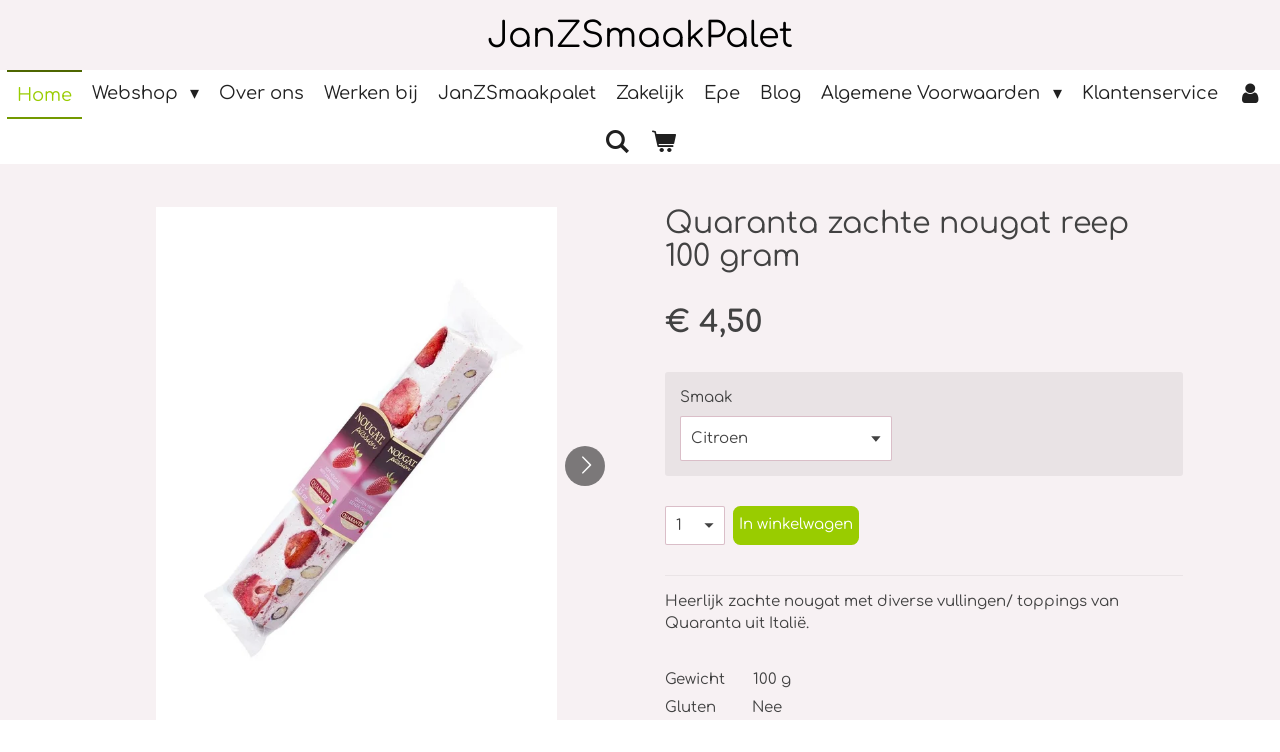

--- FILE ---
content_type: text/html; charset=UTF-8
request_url: https://www.janzsmaakpalet-webshop.nl/product/3196984/quaranta-zachte-nougat-reep-100-gram
body_size: 18122
content:
<!DOCTYPE html>
<html lang="nl">
    <head>
        <meta http-equiv="Content-Type" content="text/html; charset=utf-8">
        <meta name="viewport" content="width=device-width, initial-scale=1.0, maximum-scale=5.0">
        <meta http-equiv="X-UA-Compatible" content="IE=edge">
        <link rel="canonical" href="https://www.janzsmaakpalet-webshop.nl/product/3196984/quaranta-zachte-nougat-reep-100-gram">
        <link rel="sitemap" type="application/xml" href="https://www.janzsmaakpalet-webshop.nl/sitemap.xml">
        <meta property="og:title" content="Quaranta zachte nougat reep 100 gram | JanZSmaakPalet">
        <meta property="og:url" content="https://www.janzsmaakpalet-webshop.nl/product/3196984/quaranta-zachte-nougat-reep-100-gram">
        <base href="https://www.janzsmaakpalet-webshop.nl/">
        <meta name="description" property="og:description" content="Heerlijk zachte nougat met diverse vullingen/ toppings van Quaranta uit Itali&amp;euml;.
&amp;nbsp;
Gewicht&amp;nbsp; &amp;nbsp; &amp;nbsp; &amp;nbsp;100 g
Gluten&amp;nbsp; &amp;nbsp; &amp;nbsp; &amp;nbsp; &amp;nbsp;Nee
Palmolie&amp;nbsp; &amp;nbsp; &amp;nbsp; Nee
Lactose&amp;nbsp; &amp;nbsp; &amp;nbsp; &amp;nbsp;Ja">
                <script nonce="10a47396438a54e828c495ce3f532202">
            
            window.JOUWWEB = window.JOUWWEB || {};
            window.JOUWWEB.application = window.JOUWWEB.application || {};
            window.JOUWWEB.application = {"backends":[{"domain":"jouwweb.nl","freeDomain":"jouwweb.site"},{"domain":"webador.com","freeDomain":"webadorsite.com"},{"domain":"webador.de","freeDomain":"webadorsite.com"},{"domain":"webador.fr","freeDomain":"webadorsite.com"},{"domain":"webador.es","freeDomain":"webadorsite.com"},{"domain":"webador.it","freeDomain":"webadorsite.com"},{"domain":"jouwweb.be","freeDomain":"jouwweb.site"},{"domain":"webador.ie","freeDomain":"webadorsite.com"},{"domain":"webador.co.uk","freeDomain":"webadorsite.com"},{"domain":"webador.at","freeDomain":"webadorsite.com"},{"domain":"webador.be","freeDomain":"webadorsite.com"},{"domain":"webador.ch","freeDomain":"webadorsite.com"},{"domain":"webador.ch","freeDomain":"webadorsite.com"},{"domain":"webador.mx","freeDomain":"webadorsite.com"},{"domain":"webador.com","freeDomain":"webadorsite.com"},{"domain":"webador.dk","freeDomain":"webadorsite.com"},{"domain":"webador.se","freeDomain":"webadorsite.com"},{"domain":"webador.no","freeDomain":"webadorsite.com"},{"domain":"webador.fi","freeDomain":"webadorsite.com"},{"domain":"webador.ca","freeDomain":"webadorsite.com"},{"domain":"webador.ca","freeDomain":"webadorsite.com"},{"domain":"webador.pl","freeDomain":"webadorsite.com"},{"domain":"webador.com.au","freeDomain":"webadorsite.com"},{"domain":"webador.nz","freeDomain":"webadorsite.com"}],"editorLocale":"nl-NL","editorTimezone":"Europe\/Amsterdam","editorLanguage":"nl","analytics4TrackingId":"G-E6PZPGE4QM","analyticsDimensions":[],"backendDomain":"www.jouwweb.nl","backendShortDomain":"jouwweb.nl","backendKey":"jouwweb-nl","freeWebsiteDomain":"jouwweb.site","noSsl":false,"build":{"reference":"fec0291"},"linkHostnames":["www.jouwweb.nl","www.webador.com","www.webador.de","www.webador.fr","www.webador.es","www.webador.it","www.jouwweb.be","www.webador.ie","www.webador.co.uk","www.webador.at","www.webador.be","www.webador.ch","fr.webador.ch","www.webador.mx","es.webador.com","www.webador.dk","www.webador.se","www.webador.no","www.webador.fi","www.webador.ca","fr.webador.ca","www.webador.pl","www.webador.com.au","www.webador.nz"],"assetsUrl":"https:\/\/assets.jwwb.nl","loginUrl":"https:\/\/www.jouwweb.nl\/inloggen","publishUrl":"https:\/\/www.jouwweb.nl\/v2\/website\/1287264\/publish-proxy","adminUserOrIp":false,"pricing":{"plans":{"lite":{"amount":"700","currency":"EUR"},"pro":{"amount":"1200","currency":"EUR"},"business":{"amount":"2400","currency":"EUR"}},"yearlyDiscount":{"price":{"amount":"0","currency":"EUR"},"ratio":0,"percent":"0%","discountPrice":{"amount":"0","currency":"EUR"},"termPricePerMonth":{"amount":"0","currency":"EUR"},"termPricePerYear":{"amount":"0","currency":"EUR"}}},"hcUrl":{"add-product-variants":"https:\/\/help.jouwweb.nl\/hc\/nl\/articles\/28594307773201","basic-vs-advanced-shipping":"https:\/\/help.jouwweb.nl\/hc\/nl\/articles\/28594268794257","html-in-head":"https:\/\/help.jouwweb.nl\/hc\/nl\/articles\/28594336422545","link-domain-name":"https:\/\/help.jouwweb.nl\/hc\/nl\/articles\/28594325307409","optimize-for-mobile":"https:\/\/help.jouwweb.nl\/hc\/nl\/articles\/28594312927121","seo":"https:\/\/help.jouwweb.nl\/hc\/nl\/sections\/28507243966737","transfer-domain-name":"https:\/\/help.jouwweb.nl\/hc\/nl\/articles\/28594325232657","website-not-secure":"https:\/\/help.jouwweb.nl\/hc\/nl\/articles\/28594252935825"}};
            window.JOUWWEB.brand = {"type":"jouwweb","name":"JouwWeb","domain":"JouwWeb.nl","supportEmail":"support@jouwweb.nl"};
                    
                window.JOUWWEB = window.JOUWWEB || {};
                window.JOUWWEB.websiteRendering = {"locale":"nl-NL","timezone":"Europe\/Amsterdam","routes":{"api\/upload\/product-field":"\/_api\/upload\/product-field","checkout\/cart":"\/winkelwagen","payment":"\/bestelling-afronden\/:publicOrderId","payment\/forward":"\/bestelling-afronden\/:publicOrderId\/forward","public-order":"\/bestelling\/:publicOrderId","checkout\/authorize":"\/winkelwagen\/authorize\/:gateway","wishlist":"\/verlanglijst"}};
                                                    window.JOUWWEB.website = {"id":1287264,"locale":"nl-NL","enabled":true,"title":"JanZSmaakPalet","hasTitle":true,"roleOfLoggedInUser":null,"ownerLocale":"nl-NL","plan":"business","freeWebsiteDomain":"jouwweb.site","backendKey":"jouwweb-nl","currency":"EUR","defaultLocale":"nl-NL","url":"https:\/\/www.janzsmaakpalet-webshop.nl\/","homepageSegmentId":5151677,"category":"webshop","isOffline":false,"isPublished":true,"locales":["nl-NL"],"allowed":{"ads":false,"credits":true,"externalLinks":true,"slideshow":true,"customDefaultSlideshow":true,"hostedAlbums":true,"moderators":true,"mailboxQuota":10,"statisticsVisitors":true,"statisticsDetailed":true,"statisticsMonths":-1,"favicon":true,"password":true,"freeDomains":0,"freeMailAccounts":1,"canUseLanguages":false,"fileUpload":true,"legacyFontSize":false,"webshop":true,"products":-1,"imageText":false,"search":true,"audioUpload":true,"videoUpload":5000,"allowDangerousForms":false,"allowHtmlCode":true,"mobileBar":true,"sidebar":false,"poll":false,"allowCustomForms":true,"allowBusinessListing":true,"allowCustomAnalytics":true,"allowAccountingLink":true,"digitalProducts":true,"sitemapElement":true},"mobileBar":{"enabled":true,"theme":"accent","email":{"active":true,"value":"janzsmaakpalet@outlook.com"},"location":{"active":true,"value":"Scheuterstraat 5-7, EPE"},"phone":{"active":true,"value":"+31578617641"},"whatsapp":{"active":true,"value":"+3165151693"},"social":{"active":true,"network":"facebook","value":"JanZSmaakPalet "}},"webshop":{"enabled":true,"currency":"EUR","taxEnabled":true,"taxInclusive":true,"vatDisclaimerVisible":false,"orderNotice":"<p>WIJ VERZENDEN <strong>NIET<\/strong> NAAR HET BUITENLAND.<\/p>\r\n<p><strong>WE DO NOT SHIP OUTSIDE OF THE NETHERLANDS. YOUR ORDER WILL BE CANCELLED AND MONEY REFUNDED.<\/strong>&nbsp;<\/p>\r\n<p>Indien je speciale wensen hebt kun je deze doorgeven via het Opmerkingen-veld in de laatste stap.<\/p>","orderConfirmation":"<p>Hartelijk bedankt voor je bestelling! Je ontvangt zo spoedig mogelijk bericht van ons over de afhandeling van je bestelling.&nbsp;<\/p>","freeShipping":true,"freeShippingAmount":"80.00","shippingDisclaimerVisible":false,"pickupAllowed":false,"couponAllowed":false,"detailsPageAvailable":true,"socialMediaVisible":true,"termsPage":5151677,"termsPageUrl":"\/","extraTerms":null,"pricingVisible":true,"orderButtonVisible":true,"shippingAdvanced":false,"shippingAdvancedBackEnd":false,"soldOutVisible":true,"backInStockNotificationEnabled":false,"canAddProducts":true,"nextOrderNumber":834,"allowedServicePoints":[],"sendcloudConfigured":true,"sendcloudFallbackPublicKey":"a3d50033a59b4a598f1d7ce7e72aafdf","taxExemptionAllowed":true,"invoiceComment":null,"emptyCartVisible":true,"minimumOrderPrice":null,"productNumbersEnabled":false,"wishlistEnabled":false,"hideTaxOnCart":false},"isTreatedAsWebshop":true};                            window.JOUWWEB.cart = {"products":[],"coupon":null,"shippingCountryCode":null,"shippingChoice":null,"breakdown":[]};                            window.JOUWWEB.scripts = ["website-rendering\/webshop"];                        window.parent.JOUWWEB.colorPalette = window.JOUWWEB.colorPalette;
        </script>
                <title>Quaranta zachte nougat reep 100 gram | JanZSmaakPalet</title>
                                            <link href="https://primary.jwwb.nl/public/o/g/t/temp-bztvvaanrrdqqpwrgvtz/touch-icon-iphone.png?bust=1587157613" rel="apple-touch-icon" sizes="60x60">                                                <link href="https://primary.jwwb.nl/public/o/g/t/temp-bztvvaanrrdqqpwrgvtz/touch-icon-ipad.png?bust=1587157613" rel="apple-touch-icon" sizes="76x76">                                                <link href="https://primary.jwwb.nl/public/o/g/t/temp-bztvvaanrrdqqpwrgvtz/touch-icon-iphone-retina.png?bust=1587157613" rel="apple-touch-icon" sizes="120x120">                                                <link href="https://primary.jwwb.nl/public/o/g/t/temp-bztvvaanrrdqqpwrgvtz/touch-icon-ipad-retina.png?bust=1587157613" rel="apple-touch-icon" sizes="152x152">                                                <link href="https://primary.jwwb.nl/public/o/g/t/temp-bztvvaanrrdqqpwrgvtz/favicon.png?bust=1587157613" rel="shortcut icon">                                                <link href="https://primary.jwwb.nl/public/o/g/t/temp-bztvvaanrrdqqpwrgvtz/favicon.png?bust=1587157613" rel="icon">                                        <meta property="og:image" content="https&#x3A;&#x2F;&#x2F;primary.jwwb.nl&#x2F;public&#x2F;o&#x2F;g&#x2F;t&#x2F;temp-bztvvaanrrdqqpwrgvtz&#x2F;diumr5&#x2F;AARDBEI100G.jpg">
                    <meta property="og:image" content="https&#x3A;&#x2F;&#x2F;primary.jwwb.nl&#x2F;public&#x2F;o&#x2F;g&#x2F;t&#x2F;temp-bztvvaanrrdqqpwrgvtz&#x2F;806l4m&#x2F;AMANDELEN100G.jpg">
                    <meta property="og:image" content="https&#x3A;&#x2F;&#x2F;primary.jwwb.nl&#x2F;public&#x2F;o&#x2F;g&#x2F;t&#x2F;temp-bztvvaanrrdqqpwrgvtz&#x2F;xnqizn&#x2F;AMARETTI100G.jpg">
                    <meta property="og:image" content="https&#x3A;&#x2F;&#x2F;primary.jwwb.nl&#x2F;public&#x2F;o&#x2F;g&#x2F;t&#x2F;temp-bztvvaanrrdqqpwrgvtz&#x2F;79jnoc&#x2F;BOSVRUCHTEN100G.jpg">
                    <meta property="og:image" content="https&#x3A;&#x2F;&#x2F;primary.jwwb.nl&#x2F;public&#x2F;o&#x2F;g&#x2F;t&#x2F;temp-bztvvaanrrdqqpwrgvtz&#x2F;jg609y&#x2F;CATALAANSECRME100G.jpg">
                    <meta property="og:image" content="https&#x3A;&#x2F;&#x2F;primary.jwwb.nl&#x2F;public&#x2F;o&#x2F;g&#x2F;t&#x2F;temp-bztvvaanrrdqqpwrgvtz&#x2F;kzia24&#x2F;CHOCOLADE100G.jpg">
                    <meta property="og:image" content="https&#x3A;&#x2F;&#x2F;primary.jwwb.nl&#x2F;public&#x2F;o&#x2F;g&#x2F;t&#x2F;temp-bztvvaanrrdqqpwrgvtz&#x2F;yujyzv&#x2F;CITROEN100G.jpg">
                    <meta property="og:image" content="https&#x3A;&#x2F;&#x2F;primary.jwwb.nl&#x2F;public&#x2F;o&#x2F;g&#x2F;t&#x2F;temp-bztvvaanrrdqqpwrgvtz&#x2F;qt317w&#x2F;FRAMBOOSENPURECHOCOLADE100G.jpg">
                    <meta property="og:image" content="https&#x3A;&#x2F;&#x2F;primary.jwwb.nl&#x2F;public&#x2F;o&#x2F;g&#x2F;t&#x2F;temp-bztvvaanrrdqqpwrgvtz&#x2F;fbbkxl&#x2F;HAZELNOTEN100G.jpg">
                    <meta property="og:image" content="https&#x3A;&#x2F;&#x2F;primary.jwwb.nl&#x2F;public&#x2F;o&#x2F;g&#x2F;t&#x2F;temp-bztvvaanrrdqqpwrgvtz&#x2F;ikwjoi&#x2F;KERS100G.jpg">
                    <meta property="og:image" content="https&#x3A;&#x2F;&#x2F;primary.jwwb.nl&#x2F;public&#x2F;o&#x2F;g&#x2F;t&#x2F;temp-bztvvaanrrdqqpwrgvtz&#x2F;eeialp&#x2F;LIMONCELLO100G.jpg">
                    <meta property="og:image" content="https&#x3A;&#x2F;&#x2F;primary.jwwb.nl&#x2F;public&#x2F;o&#x2F;g&#x2F;t&#x2F;temp-bztvvaanrrdqqpwrgvtz&#x2F;wasyyk&#x2F;METHAZELNOTENENGIANDUIACHOCOLADE100G.jpg">
                    <meta property="og:image" content="https&#x3A;&#x2F;&#x2F;primary.jwwb.nl&#x2F;public&#x2F;o&#x2F;g&#x2F;t&#x2F;temp-bztvvaanrrdqqpwrgvtz&#x2F;i3sinj&#x2F;ROZIJNENMETRUM100G.jpg">
                    <meta property="og:image" content="https&#x3A;&#x2F;&#x2F;primary.jwwb.nl&#x2F;public&#x2F;o&#x2F;g&#x2F;t&#x2F;temp-bztvvaanrrdqqpwrgvtz&#x2F;5fh9lc&#x2F;TIRAMISU100G.jpg">
                                    <meta name="twitter:card" content="summary_large_image">
                        <meta property="twitter:image" content="https&#x3A;&#x2F;&#x2F;primary.jwwb.nl&#x2F;public&#x2F;o&#x2F;g&#x2F;t&#x2F;temp-bztvvaanrrdqqpwrgvtz&#x2F;diumr5&#x2F;AARDBEI100G.jpg">
                                                    <script src="https://plausible.io/js/script.manual.js" nonce="10a47396438a54e828c495ce3f532202" data-turbo-track="reload" defer data-domain="shard14.jouwweb.nl"></script>
<link rel="stylesheet" type="text/css" href="https://gfonts.jwwb.nl/css?display=fallback&amp;family=Comfortaa%3A400%2C700%2C400italic%2C700italic" nonce="10a47396438a54e828c495ce3f532202" data-turbo-track="dynamic">
<script src="https://assets.jwwb.nl/assets/build/website-rendering/nl-NL.js?bust=af8dcdef13a1895089e9" nonce="10a47396438a54e828c495ce3f532202" data-turbo-track="reload" defer></script>
<script src="https://assets.jwwb.nl/assets/website-rendering/runtime.e9aaeab0c631cbd69aaa.js?bust=0df1501923f96b249330" nonce="10a47396438a54e828c495ce3f532202" data-turbo-track="reload" defer></script>
<script src="https://assets.jwwb.nl/assets/website-rendering/103.3d75ec3708e54af67f50.js?bust=cb0aa3c978e146edbd0d" nonce="10a47396438a54e828c495ce3f532202" data-turbo-track="reload" defer></script>
<script src="https://assets.jwwb.nl/assets/website-rendering/main.f656389ec507dc20f0cb.js?bust=d20d7cd648ba41ec2448" nonce="10a47396438a54e828c495ce3f532202" data-turbo-track="reload" defer></script>
<link rel="preload" href="https://assets.jwwb.nl/assets/website-rendering/styles.e258e1c0caffe3e22b8c.css?bust=00dff845dced716b5f3e" as="style">
<link rel="preload" href="https://assets.jwwb.nl/assets/website-rendering/fonts/icons-website-rendering/font/website-rendering.woff2?bust=bd2797014f9452dadc8e" as="font" crossorigin>
<link rel="preconnect" href="https://gfonts.jwwb.nl">
<link rel="stylesheet" type="text/css" href="https://assets.jwwb.nl/assets/website-rendering/styles.e258e1c0caffe3e22b8c.css?bust=00dff845dced716b5f3e" nonce="10a47396438a54e828c495ce3f532202" data-turbo-track="dynamic">
<link rel="preconnect" href="https://assets.jwwb.nl">
<link rel="stylesheet" type="text/css" href="https://primary.jwwb.nl/public/o/g/t/temp-bztvvaanrrdqqpwrgvtz/style.css?bust=1768733419" nonce="10a47396438a54e828c495ce3f532202" data-turbo-track="dynamic">    </head>
    <body
        id="top"
        class="jw-is-no-slideshow jw-header-is-text jw-is-segment-product jw-is-frontend jw-is-no-sidebar jw-is-no-messagebar jw-is-no-touch-device jw-is-no-mobile"
                                    data-jouwweb-page="3196984"
                                                data-jouwweb-segment-id="3196984"
                                                data-jouwweb-segment-type="product"
                                                data-template-threshold="800"
                                                data-template-name="modern&#x7C;skyline"
                            itemscope
        itemtype="https://schema.org/Product"
    >
                                    <meta itemprop="url" content="https://www.janzsmaakpalet-webshop.nl/product/3196984/quaranta-zachte-nougat-reep-100-gram">
        <a href="#main-content" class="jw-skip-link">
            Ga direct naar de hoofdinhoud        </a>
        <div class="jw-background"></div>
        <div class="jw-body">
            <div class="jw-mobile-menu jw-mobile-is-text js-mobile-menu">
            <button
            type="button"
            class="jw-mobile-menu__button jw-mobile-toggle"
            aria-label="Open / sluit menu"
        >
            <span class="jw-icon-burger"></span>
        </button>
        <div class="jw-mobile-header jw-mobile-header--text">
        <a            class="jw-mobile-header-content"
                            href="/"
                        >
                                        <div class="jw-mobile-text">
                    JanZSmaakPalet                </div>
                    </a>
    </div>

        <a
        href="/winkelwagen"
        class="jw-mobile-menu__button jw-mobile-header-cart"
        aria-label="Bekijk winkelwagen"
    >
        <span class="jw-icon-badge-wrapper">
            <span class="website-rendering-icon-basket" aria-hidden="true"></span>
            <span class="jw-icon-badge hidden" aria-hidden="true"></span>
        </span>
    </a>
    
    </div>
    <div class="jw-mobile-menu-search jw-mobile-menu-search--hidden">
        <form
            action="/zoeken"
            method="get"
            class="jw-mobile-menu-search__box"
        >
            <input
                type="text"
                name="q"
                value=""
                placeholder="Zoeken..."
                class="jw-mobile-menu-search__input"
                aria-label="Zoeken"
            >
            <button type="submit" class="jw-btn jw-btn--style-flat jw-mobile-menu-search__button" aria-label="Zoeken">
                <span class="website-rendering-icon-search" aria-hidden="true"></span>
            </button>
            <button type="button" class="jw-btn jw-btn--style-flat jw-mobile-menu-search__button js-cancel-search" aria-label="Zoekopdracht annuleren">
                <span class="website-rendering-icon-cancel" aria-hidden="true"></span>
            </button>
        </form>
    </div>
            <header class="header-wrap js-topbar-content-container">
    <div class="header-wrap__inner">
        <div class="jw-header-logo">
        <div
    class="jw-header jw-header-title-container jw-header-text jw-header-text-toggle"
    data-stylable="false"
>
    <a        id="jw-header-title"
        class="jw-header-title"
                    href="/"
            >
        JanZSmaakPalet    </a>
</div>
</div>
    </div>
</header>
<script nonce="10a47396438a54e828c495ce3f532202">
    JOUWWEB.templateConfig = {
        header: {
            selector: '.header-wrap',
            mobileSelector: '.jw-mobile-menu',
            updatePusher: function (headerHeight) {
                var $sliderStyle = $('#sliderStyle');

                if ($sliderStyle.length === 0) {
                    $sliderStyle = $('<style />')
                        .attr('id', 'sliderStyle')
                        .appendTo(document.body);
                }

                $sliderStyle.html('.jw-slideshow-slide-content { padding-top: ' + headerHeight + 'px; padding-bottom: ' + (headerHeight * (2/3)) + 'px; } .bx-controls-direction { margin-top: ' + (headerHeight * (1/6)) + 'px; }');

                // make sure slider also gets correct height (because of the added padding)
                $('.jw-slideshow-slide[aria-hidden=false]').each(function (index) {
                    var $this = $(this);
                    headerHeight = $this.outerHeight() > headerHeight ? $this.outerHeight() : headerHeight;
                    $this.closest('.bx-viewport').css({
                        height: headerHeight + 'px',
                    });
                });

                // If a page has a message-bar, offset the mobile nav.
                const $messageBar = $('.message-bar');
                if ($messageBar.length > 0) {
                    // Only apply to .js-mobile-menu if there is a slideshow
                    $(`.jw-is-slideshow .js-mobile-menu, .jw-menu-clone`).css('top', $messageBar.outerHeight());
                }
            },
        },
        mainContentOffset: function () {
            return $('.main-content').offset().top - ($('body').hasClass('jw-menu-is-mobile') ? 0 : 60);
        },
    };
</script>
<nav class="jw-menu-copy">
    <ul
    id="jw-menu"
    class="jw-menu jw-menu-horizontal"
            >
            <li
    class="jw-menu-item jw-menu-is-active"
>
        <a        class="jw-menu-link js-active-menu-item"
        href="/"                                            data-page-link-id="5151677"
                            >
                <span class="">
            Home        </span>
            </a>
                </li>
            <li
    class="jw-menu-item jw-menu-has-submenu"
>
        <a        class="jw-menu-link"
        href="/webshop"                                            data-page-link-id="7082178"
                            >
                <span class="">
            Webshop        </span>
                    <span class="jw-arrow jw-arrow-toplevel"></span>
            </a>
                    <ul
            class="jw-submenu"
                    >
                            <li
    class="jw-menu-item jw-menu-has-submenu"
>
        <a        class="jw-menu-link"
        href="/webshop/koffie-machines-accessoires"                                            data-page-link-id="5177274"
                            >
                <span class="">
            Koffie, machines &amp; accessoires        </span>
                    <span class="jw-arrow"></span>
            </a>
                    <ul
            class="jw-submenu"
                    >
                            <li
    class="jw-menu-item"
>
        <a        class="jw-menu-link"
        href="/webshop/koffie-machines-accessoires/koffie-bonen-of-gemalen"                                            data-page-link-id="5155498"
                            >
                <span class="">
            Koffie: bonen of gemalen        </span>
            </a>
                </li>
                            <li
    class="jw-menu-item"
>
        <a        class="jw-menu-link"
        href="/webshop/koffie-machines-accessoires/espresso-volautomaten-van-jura"                                            data-page-link-id="28037877"
                            >
                <span class="">
            Espresso volautomaten van Jura        </span>
            </a>
                </li>
                            <li
    class="jw-menu-item"
>
        <a        class="jw-menu-link"
        href="/webshop/koffie-machines-accessoires/espresso-volautomaten-nivona"                                            data-page-link-id="5162289"
                            >
                <span class="">
            Espresso volautomaten Nivona        </span>
            </a>
                </li>
                            <li
    class="jw-menu-item"
>
        <a        class="jw-menu-link"
        href="/webshop/koffie-machines-accessoires/espresso-volautomaten-gaggia"                                            data-page-link-id="6816071"
                            >
                <span class="">
            Espresso volautomaten Gaggia        </span>
            </a>
                </li>
                            <li
    class="jw-menu-item"
>
        <a        class="jw-menu-link"
        href="/webshop/koffie-machines-accessoires/piston-machines-halfautomaten"                                            data-page-link-id="5165361"
                            >
                <span class="">
            Piston machines - halfautomaten        </span>
            </a>
                </li>
                            <li
    class="jw-menu-item"
>
        <a        class="jw-menu-link"
        href="/webshop/koffie-machines-accessoires/koffiemolens"                                            data-page-link-id="6728871"
                            >
                <span class="">
            Koffiemolens        </span>
            </a>
                </li>
                            <li
    class="jw-menu-item"
>
        <a        class="jw-menu-link"
        href="/webshop/koffie-machines-accessoires/reiniging-en-onderhoud"                                            data-page-link-id="6850294"
                            >
                <span class="">
            Reiniging en onderhoud        </span>
            </a>
                </li>
                            <li
    class="jw-menu-item"
>
        <a        class="jw-menu-link"
        href="/webshop/koffie-machines-accessoires/melkopschuimers"                                            data-page-link-id="6800049"
                            >
                <span class="">
            Melkopschuimers        </span>
            </a>
                </li>
                            <li
    class="jw-menu-item"
>
        <a        class="jw-menu-link"
        href="/webshop/koffie-machines-accessoires/aeropress-coffeemaker"                                            data-page-link-id="6682946"
                            >
                <span class="">
            Aeropress coffeemaker        </span>
            </a>
                </li>
                            <li
    class="jw-menu-item"
>
        <a        class="jw-menu-link"
        href="/webshop/koffie-machines-accessoires/bialetti"                                            data-page-link-id="6742208"
                            >
                <span class="">
            Bialetti        </span>
            </a>
                </li>
                            <li
    class="jw-menu-item"
>
        <a        class="jw-menu-link"
        href="/webshop/koffie-machines-accessoires/forever"                                            data-page-link-id="7266598"
                            >
                <span class="">
            forever        </span>
            </a>
                </li>
                            <li
    class="jw-menu-item"
>
        <a        class="jw-menu-link"
        href="/webshop/koffie-machines-accessoires/moccamaster-accessoires"                                            data-page-link-id="5172469"
                            >
                <span class="">
            Moccamaster &amp; accessoires        </span>
            </a>
                </li>
                            <li
    class="jw-menu-item"
>
        <a        class="jw-menu-link"
        href="/webshop/koffie-machines-accessoires/koffie-filterapparaten"                                            data-page-link-id="5202725"
                            >
                <span class="">
            Koffie filterapparaten        </span>
            </a>
                </li>
                            <li
    class="jw-menu-item"
>
        <a        class="jw-menu-link"
        href="/webshop/koffie-machines-accessoires/smeg"                                            data-page-link-id="5182954"
                            >
                <span class="">
            Smeg        </span>
            </a>
                </li>
                            <li
    class="jw-menu-item"
>
        <a        class="jw-menu-link"
        href="/webshop/koffie-machines-accessoires/illy-capsules-en-machines"                                            data-page-link-id="5177522"
                            >
                <span class="">
            Illy capsules en machines        </span>
            </a>
                </li>
                            <li
    class="jw-menu-item"
>
        <a        class="jw-menu-link"
        href="/webshop/koffie-machines-accessoires/barista-tools"                                            data-page-link-id="5308427"
                            >
                <span class="">
            Barista Tools        </span>
            </a>
                </li>
                    </ul>
        </li>
                            <li
    class="jw-menu-item jw-menu-has-submenu"
>
        <a        class="jw-menu-link"
        href="/webshop/thee"                                            data-page-link-id="5176677"
                            >
                <span class="">
            Thee        </span>
                    <span class="jw-arrow"></span>
            </a>
                    <ul
            class="jw-submenu"
                    >
                            <li
    class="jw-menu-item"
>
        <a        class="jw-menu-link"
        href="/webshop/thee/thee-fruitmelanges"                                            data-page-link-id="10029801"
                            >
                <span class="">
            Thee, fruitmelanges        </span>
            </a>
                </li>
                            <li
    class="jw-menu-item"
>
        <a        class="jw-menu-link"
        href="/webshop/thee/thee-zwart-en-melanges"                                            data-page-link-id="5157685"
                            >
                <span class="">
            Thee, zwart en melanges        </span>
            </a>
                </li>
                            <li
    class="jw-menu-item"
>
        <a        class="jw-menu-link"
        href="/webshop/thee/thee-groen-en-melanges"                                            data-page-link-id="5158419"
                            >
                <span class="">
            Thee, groen en melanges        </span>
            </a>
                </li>
                            <li
    class="jw-menu-item"
>
        <a        class="jw-menu-link"
        href="/webshop/thee/thee-wit-en-melanges"                                            data-page-link-id="5158808"
                            >
                <span class="">
            Thee, wit en melanges        </span>
            </a>
                </li>
                            <li
    class="jw-menu-item"
>
        <a        class="jw-menu-link"
        href="/webshop/thee/thee-rooibos-en-melanges"                                            data-page-link-id="5159130"
                            >
                <span class="">
            Thee, rooibos en melanges        </span>
            </a>
                </li>
                            <li
    class="jw-menu-item"
>
        <a        class="jw-menu-link"
        href="/webshop/thee/thee-kruiden-en-wellness-ayurveda"                                            data-page-link-id="5159262"
                            >
                <span class="">
            Thee, kruiden en wellness, Ayurveda        </span>
            </a>
                </li>
                            <li
    class="jw-menu-item"
>
        <a        class="jw-menu-link"
        href="/webshop/thee/bredemeijer"                                            data-page-link-id="5326956"
                            >
                <span class="">
            Bredemeijer        </span>
            </a>
                </li>
                            <li
    class="jw-menu-item"
>
        <a        class="jw-menu-link"
        href="/webshop/thee/waterkokers-theezetters"                                            data-page-link-id="6823463"
                            >
                <span class="">
            Waterkokers, theezetters        </span>
            </a>
                </li>
                            <li
    class="jw-menu-item"
>
        <a        class="jw-menu-link"
        href="/webshop/thee/thee-accessoires"                                            data-page-link-id="5176896"
                            >
                <span class="">
            Thee Accessoires        </span>
            </a>
                </li>
                    </ul>
        </li>
                            <li
    class="jw-menu-item"
>
        <a        class="jw-menu-link"
        href="/webshop/kerstpakketten"                                            data-page-link-id="10804802"
                            >
                <span class="">
            Kerstpakketten        </span>
            </a>
                </li>
                            <li
    class="jw-menu-item"
>
        <a        class="jw-menu-link"
        href="/webshop/high-tea-pakket-sweet"                                            data-page-link-id="6994950"
                            >
                <span class="">
            High Tea pakket Sweet        </span>
            </a>
                </li>
                            <li
    class="jw-menu-item"
>
        <a        class="jw-menu-link"
        href="/webshop/chai-latte-en-cacao"                                            data-page-link-id="5197022"
                            >
                <span class="">
            Chai Latte en Cacao        </span>
            </a>
                </li>
                            <li
    class="jw-menu-item"
>
        <a        class="jw-menu-link"
        href="/webshop/bonbons-chocolade"                                            data-page-link-id="5186149"
                            >
                <span class="">
            Bonbons &amp; Chocolade        </span>
            </a>
                </li>
                            <li
    class="jw-menu-item"
>
        <a        class="jw-menu-link"
        href="/webshop/zoet-dolci-koekjes-fudge-snoep-nougat-wijn"                                            data-page-link-id="5740195"
                            >
                <span class="">
            Zoet: Dolci, koekjes, Fudge, snoep &amp; nougat, wijn        </span>
            </a>
                </li>
                            <li
    class="jw-menu-item"
>
        <a        class="jw-menu-link"
        href="/webshop/cadeaubon"                                            data-page-link-id="6564760"
                            >
                <span class="">
            Cadeaubon        </span>
            </a>
                </li>
                            <li
    class="jw-menu-item jw-menu-has-submenu"
>
        <a        class="jw-menu-link"
        href="/webshop/keramiek"                                            data-page-link-id="7193210"
                            >
                <span class="">
            Keramiek        </span>
                    <span class="jw-arrow"></span>
            </a>
                    <ul
            class="jw-submenu"
                    >
                            <li
    class="jw-menu-item"
>
        <a        class="jw-menu-link"
        href="/webshop/keramiek/ancap"                                            data-page-link-id="7193343"
                            >
                <span class="">
            Ancap        </span>
            </a>
                </li>
                            <li
    class="jw-menu-item"
>
        <a        class="jw-menu-link"
        href="/webshop/keramiek/bunzlau-castle"                                            data-page-link-id="7193931"
                            >
                <span class="">
            Bunzlau Castle        </span>
            </a>
                </li>
                    </ul>
        </li>
                            <li
    class="jw-menu-item"
>
        <a        class="jw-menu-link"
        href="/webshop/drinkflessen"                                            data-page-link-id="7228689"
                            >
                <span class="">
            Drinkflessen        </span>
            </a>
                </li>
                    </ul>
        </li>
            <li
    class="jw-menu-item"
>
        <a        class="jw-menu-link"
        href="/over-ons"                                            data-page-link-id="20655474"
                            >
                <span class="">
            Over ons        </span>
            </a>
                </li>
            <li
    class="jw-menu-item"
>
        <a        class="jw-menu-link"
        href="/werken-bij"                                            data-page-link-id="21477468"
                            >
                <span class="">
            Werken bij        </span>
            </a>
                </li>
            <li
    class="jw-menu-item"
>
        <a        class="jw-menu-link"
        href="/janzsmaakpalet"                                            data-page-link-id="5155497"
                            >
                <span class="">
            JanZSmaakpalet        </span>
            </a>
                </li>
            <li
    class="jw-menu-item"
>
        <a        class="jw-menu-link"
        href="/zakelijk"                                            data-page-link-id="7464425"
                            >
                <span class="">
            Zakelijk        </span>
            </a>
                </li>
            <li
    class="jw-menu-item"
>
        <a        class="jw-menu-link"
        href="/epe"                                            data-page-link-id="20657050"
                            >
                <span class="">
            Epe        </span>
            </a>
                </li>
            <li
    class="jw-menu-item"
>
        <a        class="jw-menu-link"
        href="/blog"                                            data-page-link-id="6413630"
                            >
                <span class="">
            Blog        </span>
            </a>
                </li>
            <li
    class="jw-menu-item jw-menu-has-submenu"
>
        <a        class="jw-menu-link"
        href="/algemene-voorwaarden"                                            data-page-link-id="5166811"
                            >
                <span class="">
            Algemene Voorwaarden        </span>
                    <span class="jw-arrow jw-arrow-toplevel"></span>
            </a>
                    <ul
            class="jw-submenu"
                    >
                            <li
    class="jw-menu-item"
>
        <a        class="jw-menu-link"
        href="/algemene-voorwaarden/sitemap"                                            data-page-link-id="7199730"
                            >
                <span class="">
            Sitemap        </span>
            </a>
                </li>
                            <li
    class="jw-menu-item"
>
        <a        class="jw-menu-link"
        href="/algemene-voorwaarden/privacybeleid"                                            data-page-link-id="5191361"
                            >
                <span class="">
            Privacybeleid        </span>
            </a>
                </li>
                    </ul>
        </li>
            <li
    class="jw-menu-item"
>
        <a        class="jw-menu-link"
        href="/klantenservice"                                            data-page-link-id="5191586"
                            >
                <span class="">
            Klantenservice        </span>
            </a>
                </li>
            <li
    class="jw-menu-item"
>
        <a        class="jw-menu-link jw-menu-link--icon"
        href="/account"                                                            title="Account"
            >
                                <span class="website-rendering-icon-user"></span>
                            <span class="hidden-desktop-horizontal-menu">
            Account        </span>
            </a>
                </li>
            <li
    class="jw-menu-item jw-menu-search-item"
>
        <button        class="jw-menu-link jw-menu-link--icon jw-text-button"
                                                                    title="Zoeken"
            >
                                <span class="website-rendering-icon-search"></span>
                            <span class="hidden-desktop-horizontal-menu">
            Zoeken        </span>
            </button>
                
            <div class="jw-popover-container jw-popover-container--inline is-hidden">
                <div class="jw-popover-backdrop"></div>
                <div class="jw-popover">
                    <div class="jw-popover__arrow"></div>
                    <div class="jw-popover__content jw-section-white">
                        <form  class="jw-search" action="/zoeken" method="get">
                            
                            <input class="jw-search__input" type="text" name="q" value="" placeholder="Zoeken..." aria-label="Zoeken" >
                            <button class="jw-search__submit" type="submit" aria-label="Zoeken">
                                <span class="website-rendering-icon-search" aria-hidden="true"></span>
                            </button>
                        </form>
                    </div>
                </div>
            </div>
                        </li>
            <li
    class="jw-menu-item js-menu-cart-item "
>
        <a        class="jw-menu-link jw-menu-link--icon"
        href="/winkelwagen"                                                            title="Winkelwagen"
            >
                                    <span class="jw-icon-badge-wrapper">
                        <span class="website-rendering-icon-basket"></span>
                                            <span class="jw-icon-badge hidden">
                    0                </span>
                            <span class="hidden-desktop-horizontal-menu">
            Winkelwagen        </span>
            </a>
                </li>
    
    </ul>

    <script nonce="10a47396438a54e828c495ce3f532202" id="jw-mobile-menu-template" type="text/template">
        <ul id="jw-menu" class="jw-menu jw-menu-horizontal jw-menu-spacing--mobile-bar">
                            <li
    class="jw-menu-item jw-menu-search-item"
>
                
                 <li class="jw-menu-item jw-mobile-menu-search-item">
                    <form class="jw-search" action="/zoeken" method="get">
                        <input class="jw-search__input" type="text" name="q" value="" placeholder="Zoeken..." aria-label="Zoeken">
                        <button class="jw-search__submit" type="submit" aria-label="Zoeken">
                            <span class="website-rendering-icon-search" aria-hidden="true"></span>
                        </button>
                    </form>
                </li>
                        </li>
                            <li
    class="jw-menu-item jw-menu-is-active"
>
        <a        class="jw-menu-link js-active-menu-item"
        href="/"                                            data-page-link-id="5151677"
                            >
                <span class="">
            Home        </span>
            </a>
                </li>
                            <li
    class="jw-menu-item jw-menu-has-submenu"
>
        <a        class="jw-menu-link"
        href="/webshop"                                            data-page-link-id="7082178"
                            >
                <span class="">
            Webshop        </span>
                    <span class="jw-arrow jw-arrow-toplevel"></span>
            </a>
                    <ul
            class="jw-submenu"
                    >
                            <li
    class="jw-menu-item jw-menu-has-submenu"
>
        <a        class="jw-menu-link"
        href="/webshop/koffie-machines-accessoires"                                            data-page-link-id="5177274"
                            >
                <span class="">
            Koffie, machines &amp; accessoires        </span>
                    <span class="jw-arrow"></span>
            </a>
                    <ul
            class="jw-submenu"
                    >
                            <li
    class="jw-menu-item"
>
        <a        class="jw-menu-link"
        href="/webshop/koffie-machines-accessoires/koffie-bonen-of-gemalen"                                            data-page-link-id="5155498"
                            >
                <span class="">
            Koffie: bonen of gemalen        </span>
            </a>
                </li>
                            <li
    class="jw-menu-item"
>
        <a        class="jw-menu-link"
        href="/webshop/koffie-machines-accessoires/espresso-volautomaten-van-jura"                                            data-page-link-id="28037877"
                            >
                <span class="">
            Espresso volautomaten van Jura        </span>
            </a>
                </li>
                            <li
    class="jw-menu-item"
>
        <a        class="jw-menu-link"
        href="/webshop/koffie-machines-accessoires/espresso-volautomaten-nivona"                                            data-page-link-id="5162289"
                            >
                <span class="">
            Espresso volautomaten Nivona        </span>
            </a>
                </li>
                            <li
    class="jw-menu-item"
>
        <a        class="jw-menu-link"
        href="/webshop/koffie-machines-accessoires/espresso-volautomaten-gaggia"                                            data-page-link-id="6816071"
                            >
                <span class="">
            Espresso volautomaten Gaggia        </span>
            </a>
                </li>
                            <li
    class="jw-menu-item"
>
        <a        class="jw-menu-link"
        href="/webshop/koffie-machines-accessoires/piston-machines-halfautomaten"                                            data-page-link-id="5165361"
                            >
                <span class="">
            Piston machines - halfautomaten        </span>
            </a>
                </li>
                            <li
    class="jw-menu-item"
>
        <a        class="jw-menu-link"
        href="/webshop/koffie-machines-accessoires/koffiemolens"                                            data-page-link-id="6728871"
                            >
                <span class="">
            Koffiemolens        </span>
            </a>
                </li>
                            <li
    class="jw-menu-item"
>
        <a        class="jw-menu-link"
        href="/webshop/koffie-machines-accessoires/reiniging-en-onderhoud"                                            data-page-link-id="6850294"
                            >
                <span class="">
            Reiniging en onderhoud        </span>
            </a>
                </li>
                            <li
    class="jw-menu-item"
>
        <a        class="jw-menu-link"
        href="/webshop/koffie-machines-accessoires/melkopschuimers"                                            data-page-link-id="6800049"
                            >
                <span class="">
            Melkopschuimers        </span>
            </a>
                </li>
                            <li
    class="jw-menu-item"
>
        <a        class="jw-menu-link"
        href="/webshop/koffie-machines-accessoires/aeropress-coffeemaker"                                            data-page-link-id="6682946"
                            >
                <span class="">
            Aeropress coffeemaker        </span>
            </a>
                </li>
                            <li
    class="jw-menu-item"
>
        <a        class="jw-menu-link"
        href="/webshop/koffie-machines-accessoires/bialetti"                                            data-page-link-id="6742208"
                            >
                <span class="">
            Bialetti        </span>
            </a>
                </li>
                            <li
    class="jw-menu-item"
>
        <a        class="jw-menu-link"
        href="/webshop/koffie-machines-accessoires/forever"                                            data-page-link-id="7266598"
                            >
                <span class="">
            forever        </span>
            </a>
                </li>
                            <li
    class="jw-menu-item"
>
        <a        class="jw-menu-link"
        href="/webshop/koffie-machines-accessoires/moccamaster-accessoires"                                            data-page-link-id="5172469"
                            >
                <span class="">
            Moccamaster &amp; accessoires        </span>
            </a>
                </li>
                            <li
    class="jw-menu-item"
>
        <a        class="jw-menu-link"
        href="/webshop/koffie-machines-accessoires/koffie-filterapparaten"                                            data-page-link-id="5202725"
                            >
                <span class="">
            Koffie filterapparaten        </span>
            </a>
                </li>
                            <li
    class="jw-menu-item"
>
        <a        class="jw-menu-link"
        href="/webshop/koffie-machines-accessoires/smeg"                                            data-page-link-id="5182954"
                            >
                <span class="">
            Smeg        </span>
            </a>
                </li>
                            <li
    class="jw-menu-item"
>
        <a        class="jw-menu-link"
        href="/webshop/koffie-machines-accessoires/illy-capsules-en-machines"                                            data-page-link-id="5177522"
                            >
                <span class="">
            Illy capsules en machines        </span>
            </a>
                </li>
                            <li
    class="jw-menu-item"
>
        <a        class="jw-menu-link"
        href="/webshop/koffie-machines-accessoires/barista-tools"                                            data-page-link-id="5308427"
                            >
                <span class="">
            Barista Tools        </span>
            </a>
                </li>
                    </ul>
        </li>
                            <li
    class="jw-menu-item jw-menu-has-submenu"
>
        <a        class="jw-menu-link"
        href="/webshop/thee"                                            data-page-link-id="5176677"
                            >
                <span class="">
            Thee        </span>
                    <span class="jw-arrow"></span>
            </a>
                    <ul
            class="jw-submenu"
                    >
                            <li
    class="jw-menu-item"
>
        <a        class="jw-menu-link"
        href="/webshop/thee/thee-fruitmelanges"                                            data-page-link-id="10029801"
                            >
                <span class="">
            Thee, fruitmelanges        </span>
            </a>
                </li>
                            <li
    class="jw-menu-item"
>
        <a        class="jw-menu-link"
        href="/webshop/thee/thee-zwart-en-melanges"                                            data-page-link-id="5157685"
                            >
                <span class="">
            Thee, zwart en melanges        </span>
            </a>
                </li>
                            <li
    class="jw-menu-item"
>
        <a        class="jw-menu-link"
        href="/webshop/thee/thee-groen-en-melanges"                                            data-page-link-id="5158419"
                            >
                <span class="">
            Thee, groen en melanges        </span>
            </a>
                </li>
                            <li
    class="jw-menu-item"
>
        <a        class="jw-menu-link"
        href="/webshop/thee/thee-wit-en-melanges"                                            data-page-link-id="5158808"
                            >
                <span class="">
            Thee, wit en melanges        </span>
            </a>
                </li>
                            <li
    class="jw-menu-item"
>
        <a        class="jw-menu-link"
        href="/webshop/thee/thee-rooibos-en-melanges"                                            data-page-link-id="5159130"
                            >
                <span class="">
            Thee, rooibos en melanges        </span>
            </a>
                </li>
                            <li
    class="jw-menu-item"
>
        <a        class="jw-menu-link"
        href="/webshop/thee/thee-kruiden-en-wellness-ayurveda"                                            data-page-link-id="5159262"
                            >
                <span class="">
            Thee, kruiden en wellness, Ayurveda        </span>
            </a>
                </li>
                            <li
    class="jw-menu-item"
>
        <a        class="jw-menu-link"
        href="/webshop/thee/bredemeijer"                                            data-page-link-id="5326956"
                            >
                <span class="">
            Bredemeijer        </span>
            </a>
                </li>
                            <li
    class="jw-menu-item"
>
        <a        class="jw-menu-link"
        href="/webshop/thee/waterkokers-theezetters"                                            data-page-link-id="6823463"
                            >
                <span class="">
            Waterkokers, theezetters        </span>
            </a>
                </li>
                            <li
    class="jw-menu-item"
>
        <a        class="jw-menu-link"
        href="/webshop/thee/thee-accessoires"                                            data-page-link-id="5176896"
                            >
                <span class="">
            Thee Accessoires        </span>
            </a>
                </li>
                    </ul>
        </li>
                            <li
    class="jw-menu-item"
>
        <a        class="jw-menu-link"
        href="/webshop/kerstpakketten"                                            data-page-link-id="10804802"
                            >
                <span class="">
            Kerstpakketten        </span>
            </a>
                </li>
                            <li
    class="jw-menu-item"
>
        <a        class="jw-menu-link"
        href="/webshop/high-tea-pakket-sweet"                                            data-page-link-id="6994950"
                            >
                <span class="">
            High Tea pakket Sweet        </span>
            </a>
                </li>
                            <li
    class="jw-menu-item"
>
        <a        class="jw-menu-link"
        href="/webshop/chai-latte-en-cacao"                                            data-page-link-id="5197022"
                            >
                <span class="">
            Chai Latte en Cacao        </span>
            </a>
                </li>
                            <li
    class="jw-menu-item"
>
        <a        class="jw-menu-link"
        href="/webshop/bonbons-chocolade"                                            data-page-link-id="5186149"
                            >
                <span class="">
            Bonbons &amp; Chocolade        </span>
            </a>
                </li>
                            <li
    class="jw-menu-item"
>
        <a        class="jw-menu-link"
        href="/webshop/zoet-dolci-koekjes-fudge-snoep-nougat-wijn"                                            data-page-link-id="5740195"
                            >
                <span class="">
            Zoet: Dolci, koekjes, Fudge, snoep &amp; nougat, wijn        </span>
            </a>
                </li>
                            <li
    class="jw-menu-item"
>
        <a        class="jw-menu-link"
        href="/webshop/cadeaubon"                                            data-page-link-id="6564760"
                            >
                <span class="">
            Cadeaubon        </span>
            </a>
                </li>
                            <li
    class="jw-menu-item jw-menu-has-submenu"
>
        <a        class="jw-menu-link"
        href="/webshop/keramiek"                                            data-page-link-id="7193210"
                            >
                <span class="">
            Keramiek        </span>
                    <span class="jw-arrow"></span>
            </a>
                    <ul
            class="jw-submenu"
                    >
                            <li
    class="jw-menu-item"
>
        <a        class="jw-menu-link"
        href="/webshop/keramiek/ancap"                                            data-page-link-id="7193343"
                            >
                <span class="">
            Ancap        </span>
            </a>
                </li>
                            <li
    class="jw-menu-item"
>
        <a        class="jw-menu-link"
        href="/webshop/keramiek/bunzlau-castle"                                            data-page-link-id="7193931"
                            >
                <span class="">
            Bunzlau Castle        </span>
            </a>
                </li>
                    </ul>
        </li>
                            <li
    class="jw-menu-item"
>
        <a        class="jw-menu-link"
        href="/webshop/drinkflessen"                                            data-page-link-id="7228689"
                            >
                <span class="">
            Drinkflessen        </span>
            </a>
                </li>
                    </ul>
        </li>
                            <li
    class="jw-menu-item"
>
        <a        class="jw-menu-link"
        href="/over-ons"                                            data-page-link-id="20655474"
                            >
                <span class="">
            Over ons        </span>
            </a>
                </li>
                            <li
    class="jw-menu-item"
>
        <a        class="jw-menu-link"
        href="/werken-bij"                                            data-page-link-id="21477468"
                            >
                <span class="">
            Werken bij        </span>
            </a>
                </li>
                            <li
    class="jw-menu-item"
>
        <a        class="jw-menu-link"
        href="/janzsmaakpalet"                                            data-page-link-id="5155497"
                            >
                <span class="">
            JanZSmaakpalet        </span>
            </a>
                </li>
                            <li
    class="jw-menu-item"
>
        <a        class="jw-menu-link"
        href="/zakelijk"                                            data-page-link-id="7464425"
                            >
                <span class="">
            Zakelijk        </span>
            </a>
                </li>
                            <li
    class="jw-menu-item"
>
        <a        class="jw-menu-link"
        href="/epe"                                            data-page-link-id="20657050"
                            >
                <span class="">
            Epe        </span>
            </a>
                </li>
                            <li
    class="jw-menu-item"
>
        <a        class="jw-menu-link"
        href="/blog"                                            data-page-link-id="6413630"
                            >
                <span class="">
            Blog        </span>
            </a>
                </li>
                            <li
    class="jw-menu-item jw-menu-has-submenu"
>
        <a        class="jw-menu-link"
        href="/algemene-voorwaarden"                                            data-page-link-id="5166811"
                            >
                <span class="">
            Algemene Voorwaarden        </span>
                    <span class="jw-arrow jw-arrow-toplevel"></span>
            </a>
                    <ul
            class="jw-submenu"
                    >
                            <li
    class="jw-menu-item"
>
        <a        class="jw-menu-link"
        href="/algemene-voorwaarden/sitemap"                                            data-page-link-id="7199730"
                            >
                <span class="">
            Sitemap        </span>
            </a>
                </li>
                            <li
    class="jw-menu-item"
>
        <a        class="jw-menu-link"
        href="/algemene-voorwaarden/privacybeleid"                                            data-page-link-id="5191361"
                            >
                <span class="">
            Privacybeleid        </span>
            </a>
                </li>
                    </ul>
        </li>
                            <li
    class="jw-menu-item"
>
        <a        class="jw-menu-link"
        href="/klantenservice"                                            data-page-link-id="5191586"
                            >
                <span class="">
            Klantenservice        </span>
            </a>
                </li>
                            <li
    class="jw-menu-item"
>
        <a        class="jw-menu-link jw-menu-link--icon"
        href="/account"                                                            title="Account"
            >
                                <span class="website-rendering-icon-user"></span>
                            <span class="hidden-desktop-horizontal-menu">
            Account        </span>
            </a>
                </li>
            
                    </ul>
    </script>
</nav>
<div class="main-content">
    
<main id="main-content" class="block-content">
    <div data-section-name="content" class="jw-section jw-section-content jw-responsive">
        <div class="jw-strip jw-strip--default jw-strip--style-color jw-strip--primary jw-strip--color-default jw-strip--padding-start"><div class="jw-strip__content-container"><div class="jw-strip__content jw-responsive">    
                        <div
        class="product-page js-product-container"
        data-webshop-product="&#x7B;&quot;id&quot;&#x3A;3196984,&quot;title&quot;&#x3A;&quot;Quaranta&#x20;zachte&#x20;nougat&#x20;reep&#x20;100&#x20;gram&quot;,&quot;url&quot;&#x3A;&quot;&#x5C;&#x2F;product&#x5C;&#x2F;3196984&#x5C;&#x2F;quaranta-zachte-nougat-reep-100-gram&quot;,&quot;variants&quot;&#x3A;&#x5B;&#x7B;&quot;id&quot;&#x3A;10818458,&quot;stock&quot;&#x3A;2,&quot;limited&quot;&#x3A;true,&quot;propertyValueIds&quot;&#x3A;&#x5B;4710132&#x5D;&#x7D;,&#x7B;&quot;id&quot;&#x3A;10818459,&quot;stock&quot;&#x3A;0,&quot;limited&quot;&#x3A;true,&quot;propertyValueIds&quot;&#x3A;&#x5B;4710133&#x5D;&#x7D;,&#x7B;&quot;id&quot;&#x3A;10818460,&quot;stock&quot;&#x3A;0,&quot;limited&quot;&#x3A;true,&quot;propertyValueIds&quot;&#x3A;&#x5B;4710134&#x5D;&#x7D;,&#x7B;&quot;id&quot;&#x3A;10818461,&quot;stock&quot;&#x3A;0,&quot;limited&quot;&#x3A;true,&quot;propertyValueIds&quot;&#x3A;&#x5B;4710135&#x5D;&#x7D;,&#x7B;&quot;id&quot;&#x3A;10818462,&quot;stock&quot;&#x3A;2,&quot;limited&quot;&#x3A;true,&quot;propertyValueIds&quot;&#x3A;&#x5B;4710136&#x5D;&#x7D;,&#x7B;&quot;id&quot;&#x3A;10818463,&quot;stock&quot;&#x3A;2,&quot;limited&quot;&#x3A;true,&quot;propertyValueIds&quot;&#x3A;&#x5B;4710137&#x5D;&#x7D;,&#x7B;&quot;id&quot;&#x3A;10818464,&quot;stock&quot;&#x3A;2,&quot;limited&quot;&#x3A;true,&quot;propertyValueIds&quot;&#x3A;&#x5B;4710138&#x5D;&#x7D;,&#x7B;&quot;id&quot;&#x3A;10818465,&quot;stock&quot;&#x3A;2,&quot;limited&quot;&#x3A;true,&quot;propertyValueIds&quot;&#x3A;&#x5B;4710139&#x5D;&#x7D;,&#x7B;&quot;id&quot;&#x3A;10818466,&quot;stock&quot;&#x3A;0,&quot;limited&quot;&#x3A;true,&quot;propertyValueIds&quot;&#x3A;&#x5B;4710140&#x5D;&#x7D;,&#x7B;&quot;id&quot;&#x3A;10818467,&quot;stock&quot;&#x3A;0,&quot;limited&quot;&#x3A;true,&quot;propertyValueIds&quot;&#x3A;&#x5B;4710141&#x5D;&#x7D;,&#x7B;&quot;id&quot;&#x3A;10818468,&quot;stock&quot;&#x3A;0,&quot;limited&quot;&#x3A;true,&quot;propertyValueIds&quot;&#x3A;&#x5B;4710142&#x5D;&#x7D;,&#x7B;&quot;id&quot;&#x3A;10818469,&quot;stock&quot;&#x3A;0,&quot;limited&quot;&#x3A;true,&quot;propertyValueIds&quot;&#x3A;&#x5B;4710143&#x5D;&#x7D;&#x5D;,&quot;image&quot;&#x3A;&#x7B;&quot;id&quot;&#x3A;35697693,&quot;url&quot;&#x3A;&quot;https&#x3A;&#x5C;&#x2F;&#x5C;&#x2F;primary.jwwb.nl&#x5C;&#x2F;public&#x5C;&#x2F;o&#x5C;&#x2F;g&#x5C;&#x2F;t&#x5C;&#x2F;temp-bztvvaanrrdqqpwrgvtz&#x5C;&#x2F;AARDBEI100G.jpg&quot;,&quot;width&quot;&#x3A;800,&quot;height&quot;&#x3A;1034&#x7D;&#x7D;"
        data-is-detail-view="1"
    >
                <div class="product-page__top">
            <h1 class="product-page__heading" itemprop="name">
                Quaranta zachte nougat reep 100 gram            </h1>
                                </div>
                                <div class="product-page__image-container">
                <div
                    class="image-gallery"
                    role="group"
                    aria-roledescription="carousel"
                    aria-label="Productafbeeldingen"
                >
                    <div class="image-gallery__main">
                        <div
                            class="image-gallery__slides"
                            aria-live="polite"
                            aria-atomic="false"
                        >
                                                                                            <div
                                    class="image-gallery__slide-container"
                                    role="group"
                                    aria-roledescription="slide"
                                    aria-hidden="false"
                                    aria-label="1 van 14"
                                >
                                    <a
                                        class="image-gallery__slide-item"
                                        href="https://primary.jwwb.nl/public/o/g/t/temp-bztvvaanrrdqqpwrgvtz/diumr5/AARDBEI100G.jpg"
                                        data-width="1100"
                                        data-height="1422"
                                        data-image-id="35697693"
                                        tabindex="0"
                                    >
                                        <div class="image-gallery__slide-image">
                                            <img
                                                                                                    itemprop="image"
                                                    alt="Quaranta&#x20;zachte&#x20;nougat&#x20;reep&#x20;100&#x20;gram"
                                                                                                src="https://primary.jwwb.nl/public/o/g/t/temp-bztvvaanrrdqqpwrgvtz/AARDBEI100G.jpg?enable-io=true&enable=upscale&width=600"
                                                srcset="https://primary.jwwb.nl/public/o/g/t/temp-bztvvaanrrdqqpwrgvtz/diumr5/AARDBEI100G.jpg?enable-io=true&width=600 600w"
                                                sizes="(min-width: 800px) 50vw, 100vw"
                                                width="1100"
                                                height="1422"
                                            >
                                        </div>
                                    </a>
                                </div>
                                                                                            <div
                                    class="image-gallery__slide-container"
                                    role="group"
                                    aria-roledescription="slide"
                                    aria-hidden="true"
                                    aria-label="2 van 14"
                                >
                                    <a
                                        class="image-gallery__slide-item"
                                        href="https://primary.jwwb.nl/public/o/g/t/temp-bztvvaanrrdqqpwrgvtz/806l4m/AMANDELEN100G.jpg"
                                        data-width="1100"
                                        data-height="1422"
                                        data-image-id="35697692"
                                        tabindex="-1"
                                    >
                                        <div class="image-gallery__slide-image">
                                            <img
                                                                                                    alt=""
                                                                                                src="https://primary.jwwb.nl/public/o/g/t/temp-bztvvaanrrdqqpwrgvtz/AMANDELEN100G.jpg?enable-io=true&enable=upscale&width=600"
                                                srcset="https://primary.jwwb.nl/public/o/g/t/temp-bztvvaanrrdqqpwrgvtz/806l4m/AMANDELEN100G.jpg?enable-io=true&width=600 600w"
                                                sizes="(min-width: 800px) 50vw, 100vw"
                                                width="1100"
                                                height="1422"
                                            >
                                        </div>
                                    </a>
                                </div>
                                                                                            <div
                                    class="image-gallery__slide-container"
                                    role="group"
                                    aria-roledescription="slide"
                                    aria-hidden="true"
                                    aria-label="3 van 14"
                                >
                                    <a
                                        class="image-gallery__slide-item"
                                        href="https://primary.jwwb.nl/public/o/g/t/temp-bztvvaanrrdqqpwrgvtz/xnqizn/AMARETTI100G.jpg"
                                        data-width="1100"
                                        data-height="1422"
                                        data-image-id="35697694"
                                        tabindex="-1"
                                    >
                                        <div class="image-gallery__slide-image">
                                            <img
                                                                                                    alt=""
                                                                                                src="https://primary.jwwb.nl/public/o/g/t/temp-bztvvaanrrdqqpwrgvtz/AMARETTI100G.jpg?enable-io=true&enable=upscale&width=600"
                                                srcset="https://primary.jwwb.nl/public/o/g/t/temp-bztvvaanrrdqqpwrgvtz/xnqizn/AMARETTI100G.jpg?enable-io=true&width=600 600w"
                                                sizes="(min-width: 800px) 50vw, 100vw"
                                                width="1100"
                                                height="1422"
                                            >
                                        </div>
                                    </a>
                                </div>
                                                                                            <div
                                    class="image-gallery__slide-container"
                                    role="group"
                                    aria-roledescription="slide"
                                    aria-hidden="true"
                                    aria-label="4 van 14"
                                >
                                    <a
                                        class="image-gallery__slide-item"
                                        href="https://primary.jwwb.nl/public/o/g/t/temp-bztvvaanrrdqqpwrgvtz/79jnoc/BOSVRUCHTEN100G.jpg"
                                        data-width="1100"
                                        data-height="1422"
                                        data-image-id="35697696"
                                        tabindex="-1"
                                    >
                                        <div class="image-gallery__slide-image">
                                            <img
                                                                                                    alt=""
                                                                                                src="https://primary.jwwb.nl/public/o/g/t/temp-bztvvaanrrdqqpwrgvtz/BOSVRUCHTEN100G.jpg?enable-io=true&enable=upscale&width=600"
                                                srcset="https://primary.jwwb.nl/public/o/g/t/temp-bztvvaanrrdqqpwrgvtz/79jnoc/BOSVRUCHTEN100G.jpg?enable-io=true&width=600 600w"
                                                sizes="(min-width: 800px) 50vw, 100vw"
                                                width="1100"
                                                height="1422"
                                            >
                                        </div>
                                    </a>
                                </div>
                                                                                            <div
                                    class="image-gallery__slide-container"
                                    role="group"
                                    aria-roledescription="slide"
                                    aria-hidden="true"
                                    aria-label="5 van 14"
                                >
                                    <a
                                        class="image-gallery__slide-item"
                                        href="https://primary.jwwb.nl/public/o/g/t/temp-bztvvaanrrdqqpwrgvtz/jg609y/CATALAANSECRME100G.jpg"
                                        data-width="1100"
                                        data-height="1422"
                                        data-image-id="35697698"
                                        tabindex="-1"
                                    >
                                        <div class="image-gallery__slide-image">
                                            <img
                                                                                                    alt=""
                                                                                                src="https://primary.jwwb.nl/public/o/g/t/temp-bztvvaanrrdqqpwrgvtz/CATALAANSECRME100G.jpg?enable-io=true&enable=upscale&width=600"
                                                srcset="https://primary.jwwb.nl/public/o/g/t/temp-bztvvaanrrdqqpwrgvtz/jg609y/CATALAANSECRME100G.jpg?enable-io=true&width=600 600w"
                                                sizes="(min-width: 800px) 50vw, 100vw"
                                                width="1100"
                                                height="1422"
                                            >
                                        </div>
                                    </a>
                                </div>
                                                                                            <div
                                    class="image-gallery__slide-container"
                                    role="group"
                                    aria-roledescription="slide"
                                    aria-hidden="true"
                                    aria-label="6 van 14"
                                >
                                    <a
                                        class="image-gallery__slide-item"
                                        href="https://primary.jwwb.nl/public/o/g/t/temp-bztvvaanrrdqqpwrgvtz/kzia24/CHOCOLADE100G.jpg"
                                        data-width="1100"
                                        data-height="1422"
                                        data-image-id="35697697"
                                        tabindex="-1"
                                    >
                                        <div class="image-gallery__slide-image">
                                            <img
                                                                                                    alt=""
                                                                                                src="https://primary.jwwb.nl/public/o/g/t/temp-bztvvaanrrdqqpwrgvtz/CHOCOLADE100G.jpg?enable-io=true&enable=upscale&width=600"
                                                srcset="https://primary.jwwb.nl/public/o/g/t/temp-bztvvaanrrdqqpwrgvtz/kzia24/CHOCOLADE100G.jpg?enable-io=true&width=600 600w"
                                                sizes="(min-width: 800px) 50vw, 100vw"
                                                width="1100"
                                                height="1422"
                                            >
                                        </div>
                                    </a>
                                </div>
                                                                                            <div
                                    class="image-gallery__slide-container"
                                    role="group"
                                    aria-roledescription="slide"
                                    aria-hidden="true"
                                    aria-label="7 van 14"
                                >
                                    <a
                                        class="image-gallery__slide-item"
                                        href="https://primary.jwwb.nl/public/o/g/t/temp-bztvvaanrrdqqpwrgvtz/yujyzv/CITROEN100G.jpg"
                                        data-width="1100"
                                        data-height="1422"
                                        data-image-id="35697699"
                                        tabindex="-1"
                                    >
                                        <div class="image-gallery__slide-image">
                                            <img
                                                                                                    alt=""
                                                                                                src="https://primary.jwwb.nl/public/o/g/t/temp-bztvvaanrrdqqpwrgvtz/CITROEN100G.jpg?enable-io=true&enable=upscale&width=600"
                                                srcset="https://primary.jwwb.nl/public/o/g/t/temp-bztvvaanrrdqqpwrgvtz/yujyzv/CITROEN100G.jpg?enable-io=true&width=600 600w"
                                                sizes="(min-width: 800px) 50vw, 100vw"
                                                width="1100"
                                                height="1422"
                                            >
                                        </div>
                                    </a>
                                </div>
                                                                                            <div
                                    class="image-gallery__slide-container"
                                    role="group"
                                    aria-roledescription="slide"
                                    aria-hidden="true"
                                    aria-label="8 van 14"
                                >
                                    <a
                                        class="image-gallery__slide-item"
                                        href="https://primary.jwwb.nl/public/o/g/t/temp-bztvvaanrrdqqpwrgvtz/qt317w/FRAMBOOSENPURECHOCOLADE100G.jpg"
                                        data-width="1100"
                                        data-height="1422"
                                        data-image-id="35697704"
                                        tabindex="-1"
                                    >
                                        <div class="image-gallery__slide-image">
                                            <img
                                                                                                    alt=""
                                                                                                src="https://primary.jwwb.nl/public/o/g/t/temp-bztvvaanrrdqqpwrgvtz/FRAMBOOSENPURECHOCOLADE100G.jpg?enable-io=true&enable=upscale&width=600"
                                                srcset="https://primary.jwwb.nl/public/o/g/t/temp-bztvvaanrrdqqpwrgvtz/qt317w/FRAMBOOSENPURECHOCOLADE100G.jpg?enable-io=true&width=600 600w"
                                                sizes="(min-width: 800px) 50vw, 100vw"
                                                width="1100"
                                                height="1422"
                                            >
                                        </div>
                                    </a>
                                </div>
                                                                                            <div
                                    class="image-gallery__slide-container"
                                    role="group"
                                    aria-roledescription="slide"
                                    aria-hidden="true"
                                    aria-label="9 van 14"
                                >
                                    <a
                                        class="image-gallery__slide-item"
                                        href="https://primary.jwwb.nl/public/o/g/t/temp-bztvvaanrrdqqpwrgvtz/fbbkxl/HAZELNOTEN100G.jpg"
                                        data-width="1100"
                                        data-height="1422"
                                        data-image-id="35697700"
                                        tabindex="-1"
                                    >
                                        <div class="image-gallery__slide-image">
                                            <img
                                                                                                    alt=""
                                                                                                src="https://primary.jwwb.nl/public/o/g/t/temp-bztvvaanrrdqqpwrgvtz/HAZELNOTEN100G.jpg?enable-io=true&enable=upscale&width=600"
                                                srcset="https://primary.jwwb.nl/public/o/g/t/temp-bztvvaanrrdqqpwrgvtz/fbbkxl/HAZELNOTEN100G.jpg?enable-io=true&width=600 600w"
                                                sizes="(min-width: 800px) 50vw, 100vw"
                                                width="1100"
                                                height="1422"
                                            >
                                        </div>
                                    </a>
                                </div>
                                                                                            <div
                                    class="image-gallery__slide-container"
                                    role="group"
                                    aria-roledescription="slide"
                                    aria-hidden="true"
                                    aria-label="10 van 14"
                                >
                                    <a
                                        class="image-gallery__slide-item"
                                        href="https://primary.jwwb.nl/public/o/g/t/temp-bztvvaanrrdqqpwrgvtz/ikwjoi/KERS100G.jpg"
                                        data-width="1100"
                                        data-height="1422"
                                        data-image-id="35697701"
                                        tabindex="-1"
                                    >
                                        <div class="image-gallery__slide-image">
                                            <img
                                                                                                    alt=""
                                                                                                src="https://primary.jwwb.nl/public/o/g/t/temp-bztvvaanrrdqqpwrgvtz/KERS100G.jpg?enable-io=true&enable=upscale&width=600"
                                                srcset="https://primary.jwwb.nl/public/o/g/t/temp-bztvvaanrrdqqpwrgvtz/ikwjoi/KERS100G.jpg?enable-io=true&width=600 600w"
                                                sizes="(min-width: 800px) 50vw, 100vw"
                                                width="1100"
                                                height="1422"
                                            >
                                        </div>
                                    </a>
                                </div>
                                                                                            <div
                                    class="image-gallery__slide-container"
                                    role="group"
                                    aria-roledescription="slide"
                                    aria-hidden="true"
                                    aria-label="11 van 14"
                                >
                                    <a
                                        class="image-gallery__slide-item"
                                        href="https://primary.jwwb.nl/public/o/g/t/temp-bztvvaanrrdqqpwrgvtz/eeialp/LIMONCELLO100G.jpg"
                                        data-width="1100"
                                        data-height="1422"
                                        data-image-id="35697702"
                                        tabindex="-1"
                                    >
                                        <div class="image-gallery__slide-image">
                                            <img
                                                                                                    alt=""
                                                                                                src="https://primary.jwwb.nl/public/o/g/t/temp-bztvvaanrrdqqpwrgvtz/LIMONCELLO100G.jpg?enable-io=true&enable=upscale&width=600"
                                                srcset="https://primary.jwwb.nl/public/o/g/t/temp-bztvvaanrrdqqpwrgvtz/eeialp/LIMONCELLO100G.jpg?enable-io=true&width=600 600w"
                                                sizes="(min-width: 800px) 50vw, 100vw"
                                                width="1100"
                                                height="1422"
                                            >
                                        </div>
                                    </a>
                                </div>
                                                                                            <div
                                    class="image-gallery__slide-container"
                                    role="group"
                                    aria-roledescription="slide"
                                    aria-hidden="true"
                                    aria-label="12 van 14"
                                >
                                    <a
                                        class="image-gallery__slide-item"
                                        href="https://primary.jwwb.nl/public/o/g/t/temp-bztvvaanrrdqqpwrgvtz/wasyyk/METHAZELNOTENENGIANDUIACHOCOLADE100G.jpg"
                                        data-width="1100"
                                        data-height="1422"
                                        data-image-id="35697703"
                                        tabindex="-1"
                                    >
                                        <div class="image-gallery__slide-image">
                                            <img
                                                                                                    alt=""
                                                                                                src="https://primary.jwwb.nl/public/o/g/t/temp-bztvvaanrrdqqpwrgvtz/METHAZELNOTENENGIANDUIACHOCOLADE100G.jpg?enable-io=true&enable=upscale&width=600"
                                                srcset="https://primary.jwwb.nl/public/o/g/t/temp-bztvvaanrrdqqpwrgvtz/wasyyk/METHAZELNOTENENGIANDUIACHOCOLADE100G.jpg?enable-io=true&width=600 600w"
                                                sizes="(min-width: 800px) 50vw, 100vw"
                                                width="1100"
                                                height="1422"
                                            >
                                        </div>
                                    </a>
                                </div>
                                                                                            <div
                                    class="image-gallery__slide-container"
                                    role="group"
                                    aria-roledescription="slide"
                                    aria-hidden="true"
                                    aria-label="13 van 14"
                                >
                                    <a
                                        class="image-gallery__slide-item"
                                        href="https://primary.jwwb.nl/public/o/g/t/temp-bztvvaanrrdqqpwrgvtz/i3sinj/ROZIJNENMETRUM100G.jpg"
                                        data-width="1100"
                                        data-height="1422"
                                        data-image-id="35697705"
                                        tabindex="-1"
                                    >
                                        <div class="image-gallery__slide-image">
                                            <img
                                                                                                    alt=""
                                                                                                src="https://primary.jwwb.nl/public/o/g/t/temp-bztvvaanrrdqqpwrgvtz/ROZIJNENMETRUM100G.jpg?enable-io=true&enable=upscale&width=600"
                                                srcset="https://primary.jwwb.nl/public/o/g/t/temp-bztvvaanrrdqqpwrgvtz/i3sinj/ROZIJNENMETRUM100G.jpg?enable-io=true&width=600 600w"
                                                sizes="(min-width: 800px) 50vw, 100vw"
                                                width="1100"
                                                height="1422"
                                            >
                                        </div>
                                    </a>
                                </div>
                                                                                            <div
                                    class="image-gallery__slide-container"
                                    role="group"
                                    aria-roledescription="slide"
                                    aria-hidden="true"
                                    aria-label="14 van 14"
                                >
                                    <a
                                        class="image-gallery__slide-item"
                                        href="https://primary.jwwb.nl/public/o/g/t/temp-bztvvaanrrdqqpwrgvtz/5fh9lc/TIRAMISU100G.jpg"
                                        data-width="1100"
                                        data-height="1422"
                                        data-image-id="35697706"
                                        tabindex="-1"
                                    >
                                        <div class="image-gallery__slide-image">
                                            <img
                                                                                                    alt=""
                                                                                                src="https://primary.jwwb.nl/public/o/g/t/temp-bztvvaanrrdqqpwrgvtz/TIRAMISU100G.jpg?enable-io=true&enable=upscale&width=600"
                                                srcset="https://primary.jwwb.nl/public/o/g/t/temp-bztvvaanrrdqqpwrgvtz/5fh9lc/TIRAMISU100G.jpg?enable-io=true&width=600 600w"
                                                sizes="(min-width: 800px) 50vw, 100vw"
                                                width="1100"
                                                height="1422"
                                            >
                                        </div>
                                    </a>
                                </div>
                                                    </div>
                        <div class="image-gallery__controls">
                            <button
                                type="button"
                                class="image-gallery__control image-gallery__control--prev image-gallery__control--disabled"
                                aria-label="Vorige afbeelding"
                            >
                                <span class="website-rendering-icon-left-open-big"></span>
                            </button>
                            <button
                                type="button"
                                class="image-gallery__control image-gallery__control--next"
                                aria-label="Volgende afbeelding"
                            >
                                <span class="website-rendering-icon-right-open-big"></span>
                            </button>
                        </div>
                    </div>
                                            <div
                            class="image-gallery__thumbnails"
                            role="group"
                            aria-label="Kies afbeelding om weer te geven."
                        >
                                                                                            <a
                                    class="image-gallery__thumbnail-item image-gallery__thumbnail-item--active"
                                    role="button"
                                    aria-disabled="true"
                                    aria-label="1 van 14"
                                    href="https://primary.jwwb.nl/public/o/g/t/temp-bztvvaanrrdqqpwrgvtz/diumr5/AARDBEI100G.jpg"
                                    data-image-id="35697693"
                                >
                                    <div class="image-gallery__thumbnail-image">
                                        <img
                                            srcset="https://primary.jwwb.nl/public/o/g/t/temp-bztvvaanrrdqqpwrgvtz/AARDBEI100G.jpg?enable-io=true&enable=upscale&fit=bounds&width=100&height=100 1x, https://primary.jwwb.nl/public/o/g/t/temp-bztvvaanrrdqqpwrgvtz/AARDBEI100G.jpg?enable-io=true&enable=upscale&fit=bounds&width=200&height=200 2x"
                                            alt=""
                                            width="100"
                                            height="100"
                                        >
                                    </div>
                                </a>
                                                                                            <a
                                    class="image-gallery__thumbnail-item"
                                    role="button"
                                    aria-disabled="false"
                                    aria-label="2 van 14"
                                    href="https://primary.jwwb.nl/public/o/g/t/temp-bztvvaanrrdqqpwrgvtz/806l4m/AMANDELEN100G.jpg"
                                    data-image-id="35697692"
                                >
                                    <div class="image-gallery__thumbnail-image">
                                        <img
                                            srcset="https://primary.jwwb.nl/public/o/g/t/temp-bztvvaanrrdqqpwrgvtz/AMANDELEN100G.jpg?enable-io=true&enable=upscale&fit=bounds&width=100&height=100 1x, https://primary.jwwb.nl/public/o/g/t/temp-bztvvaanrrdqqpwrgvtz/AMANDELEN100G.jpg?enable-io=true&enable=upscale&fit=bounds&width=200&height=200 2x"
                                            alt=""
                                            width="100"
                                            height="100"
                                        >
                                    </div>
                                </a>
                                                                                            <a
                                    class="image-gallery__thumbnail-item"
                                    role="button"
                                    aria-disabled="false"
                                    aria-label="3 van 14"
                                    href="https://primary.jwwb.nl/public/o/g/t/temp-bztvvaanrrdqqpwrgvtz/xnqizn/AMARETTI100G.jpg"
                                    data-image-id="35697694"
                                >
                                    <div class="image-gallery__thumbnail-image">
                                        <img
                                            srcset="https://primary.jwwb.nl/public/o/g/t/temp-bztvvaanrrdqqpwrgvtz/AMARETTI100G.jpg?enable-io=true&enable=upscale&fit=bounds&width=100&height=100 1x, https://primary.jwwb.nl/public/o/g/t/temp-bztvvaanrrdqqpwrgvtz/AMARETTI100G.jpg?enable-io=true&enable=upscale&fit=bounds&width=200&height=200 2x"
                                            alt=""
                                            width="100"
                                            height="100"
                                        >
                                    </div>
                                </a>
                                                                                            <a
                                    class="image-gallery__thumbnail-item"
                                    role="button"
                                    aria-disabled="false"
                                    aria-label="4 van 14"
                                    href="https://primary.jwwb.nl/public/o/g/t/temp-bztvvaanrrdqqpwrgvtz/79jnoc/BOSVRUCHTEN100G.jpg"
                                    data-image-id="35697696"
                                >
                                    <div class="image-gallery__thumbnail-image">
                                        <img
                                            srcset="https://primary.jwwb.nl/public/o/g/t/temp-bztvvaanrrdqqpwrgvtz/BOSVRUCHTEN100G.jpg?enable-io=true&enable=upscale&fit=bounds&width=100&height=100 1x, https://primary.jwwb.nl/public/o/g/t/temp-bztvvaanrrdqqpwrgvtz/BOSVRUCHTEN100G.jpg?enable-io=true&enable=upscale&fit=bounds&width=200&height=200 2x"
                                            alt=""
                                            width="100"
                                            height="100"
                                        >
                                    </div>
                                </a>
                                                                                            <a
                                    class="image-gallery__thumbnail-item"
                                    role="button"
                                    aria-disabled="false"
                                    aria-label="5 van 14"
                                    href="https://primary.jwwb.nl/public/o/g/t/temp-bztvvaanrrdqqpwrgvtz/jg609y/CATALAANSECRME100G.jpg"
                                    data-image-id="35697698"
                                >
                                    <div class="image-gallery__thumbnail-image">
                                        <img
                                            srcset="https://primary.jwwb.nl/public/o/g/t/temp-bztvvaanrrdqqpwrgvtz/CATALAANSECRME100G.jpg?enable-io=true&enable=upscale&fit=bounds&width=100&height=100 1x, https://primary.jwwb.nl/public/o/g/t/temp-bztvvaanrrdqqpwrgvtz/CATALAANSECRME100G.jpg?enable-io=true&enable=upscale&fit=bounds&width=200&height=200 2x"
                                            alt=""
                                            width="100"
                                            height="100"
                                        >
                                    </div>
                                </a>
                                                                                            <a
                                    class="image-gallery__thumbnail-item"
                                    role="button"
                                    aria-disabled="false"
                                    aria-label="6 van 14"
                                    href="https://primary.jwwb.nl/public/o/g/t/temp-bztvvaanrrdqqpwrgvtz/kzia24/CHOCOLADE100G.jpg"
                                    data-image-id="35697697"
                                >
                                    <div class="image-gallery__thumbnail-image">
                                        <img
                                            srcset="https://primary.jwwb.nl/public/o/g/t/temp-bztvvaanrrdqqpwrgvtz/CHOCOLADE100G.jpg?enable-io=true&enable=upscale&fit=bounds&width=100&height=100 1x, https://primary.jwwb.nl/public/o/g/t/temp-bztvvaanrrdqqpwrgvtz/CHOCOLADE100G.jpg?enable-io=true&enable=upscale&fit=bounds&width=200&height=200 2x"
                                            alt=""
                                            width="100"
                                            height="100"
                                        >
                                    </div>
                                </a>
                                                                                            <a
                                    class="image-gallery__thumbnail-item"
                                    role="button"
                                    aria-disabled="false"
                                    aria-label="7 van 14"
                                    href="https://primary.jwwb.nl/public/o/g/t/temp-bztvvaanrrdqqpwrgvtz/yujyzv/CITROEN100G.jpg"
                                    data-image-id="35697699"
                                >
                                    <div class="image-gallery__thumbnail-image">
                                        <img
                                            srcset="https://primary.jwwb.nl/public/o/g/t/temp-bztvvaanrrdqqpwrgvtz/CITROEN100G.jpg?enable-io=true&enable=upscale&fit=bounds&width=100&height=100 1x, https://primary.jwwb.nl/public/o/g/t/temp-bztvvaanrrdqqpwrgvtz/CITROEN100G.jpg?enable-io=true&enable=upscale&fit=bounds&width=200&height=200 2x"
                                            alt=""
                                            width="100"
                                            height="100"
                                        >
                                    </div>
                                </a>
                                                                                            <a
                                    class="image-gallery__thumbnail-item"
                                    role="button"
                                    aria-disabled="false"
                                    aria-label="8 van 14"
                                    href="https://primary.jwwb.nl/public/o/g/t/temp-bztvvaanrrdqqpwrgvtz/qt317w/FRAMBOOSENPURECHOCOLADE100G.jpg"
                                    data-image-id="35697704"
                                >
                                    <div class="image-gallery__thumbnail-image">
                                        <img
                                            srcset="https://primary.jwwb.nl/public/o/g/t/temp-bztvvaanrrdqqpwrgvtz/FRAMBOOSENPURECHOCOLADE100G.jpg?enable-io=true&enable=upscale&fit=bounds&width=100&height=100 1x, https://primary.jwwb.nl/public/o/g/t/temp-bztvvaanrrdqqpwrgvtz/FRAMBOOSENPURECHOCOLADE100G.jpg?enable-io=true&enable=upscale&fit=bounds&width=200&height=200 2x"
                                            alt=""
                                            width="100"
                                            height="100"
                                        >
                                    </div>
                                </a>
                                                                                            <a
                                    class="image-gallery__thumbnail-item"
                                    role="button"
                                    aria-disabled="false"
                                    aria-label="9 van 14"
                                    href="https://primary.jwwb.nl/public/o/g/t/temp-bztvvaanrrdqqpwrgvtz/fbbkxl/HAZELNOTEN100G.jpg"
                                    data-image-id="35697700"
                                >
                                    <div class="image-gallery__thumbnail-image">
                                        <img
                                            srcset="https://primary.jwwb.nl/public/o/g/t/temp-bztvvaanrrdqqpwrgvtz/HAZELNOTEN100G.jpg?enable-io=true&enable=upscale&fit=bounds&width=100&height=100 1x, https://primary.jwwb.nl/public/o/g/t/temp-bztvvaanrrdqqpwrgvtz/HAZELNOTEN100G.jpg?enable-io=true&enable=upscale&fit=bounds&width=200&height=200 2x"
                                            alt=""
                                            width="100"
                                            height="100"
                                        >
                                    </div>
                                </a>
                                                                                            <a
                                    class="image-gallery__thumbnail-item"
                                    role="button"
                                    aria-disabled="false"
                                    aria-label="10 van 14"
                                    href="https://primary.jwwb.nl/public/o/g/t/temp-bztvvaanrrdqqpwrgvtz/ikwjoi/KERS100G.jpg"
                                    data-image-id="35697701"
                                >
                                    <div class="image-gallery__thumbnail-image">
                                        <img
                                            srcset="https://primary.jwwb.nl/public/o/g/t/temp-bztvvaanrrdqqpwrgvtz/KERS100G.jpg?enable-io=true&enable=upscale&fit=bounds&width=100&height=100 1x, https://primary.jwwb.nl/public/o/g/t/temp-bztvvaanrrdqqpwrgvtz/KERS100G.jpg?enable-io=true&enable=upscale&fit=bounds&width=200&height=200 2x"
                                            alt=""
                                            width="100"
                                            height="100"
                                        >
                                    </div>
                                </a>
                                                                                            <a
                                    class="image-gallery__thumbnail-item"
                                    role="button"
                                    aria-disabled="false"
                                    aria-label="11 van 14"
                                    href="https://primary.jwwb.nl/public/o/g/t/temp-bztvvaanrrdqqpwrgvtz/eeialp/LIMONCELLO100G.jpg"
                                    data-image-id="35697702"
                                >
                                    <div class="image-gallery__thumbnail-image">
                                        <img
                                            srcset="https://primary.jwwb.nl/public/o/g/t/temp-bztvvaanrrdqqpwrgvtz/LIMONCELLO100G.jpg?enable-io=true&enable=upscale&fit=bounds&width=100&height=100 1x, https://primary.jwwb.nl/public/o/g/t/temp-bztvvaanrrdqqpwrgvtz/LIMONCELLO100G.jpg?enable-io=true&enable=upscale&fit=bounds&width=200&height=200 2x"
                                            alt=""
                                            width="100"
                                            height="100"
                                        >
                                    </div>
                                </a>
                                                                                            <a
                                    class="image-gallery__thumbnail-item"
                                    role="button"
                                    aria-disabled="false"
                                    aria-label="12 van 14"
                                    href="https://primary.jwwb.nl/public/o/g/t/temp-bztvvaanrrdqqpwrgvtz/wasyyk/METHAZELNOTENENGIANDUIACHOCOLADE100G.jpg"
                                    data-image-id="35697703"
                                >
                                    <div class="image-gallery__thumbnail-image">
                                        <img
                                            srcset="https://primary.jwwb.nl/public/o/g/t/temp-bztvvaanrrdqqpwrgvtz/METHAZELNOTENENGIANDUIACHOCOLADE100G.jpg?enable-io=true&enable=upscale&fit=bounds&width=100&height=100 1x, https://primary.jwwb.nl/public/o/g/t/temp-bztvvaanrrdqqpwrgvtz/METHAZELNOTENENGIANDUIACHOCOLADE100G.jpg?enable-io=true&enable=upscale&fit=bounds&width=200&height=200 2x"
                                            alt=""
                                            width="100"
                                            height="100"
                                        >
                                    </div>
                                </a>
                                                                                            <a
                                    class="image-gallery__thumbnail-item"
                                    role="button"
                                    aria-disabled="false"
                                    aria-label="13 van 14"
                                    href="https://primary.jwwb.nl/public/o/g/t/temp-bztvvaanrrdqqpwrgvtz/i3sinj/ROZIJNENMETRUM100G.jpg"
                                    data-image-id="35697705"
                                >
                                    <div class="image-gallery__thumbnail-image">
                                        <img
                                            srcset="https://primary.jwwb.nl/public/o/g/t/temp-bztvvaanrrdqqpwrgvtz/ROZIJNENMETRUM100G.jpg?enable-io=true&enable=upscale&fit=bounds&width=100&height=100 1x, https://primary.jwwb.nl/public/o/g/t/temp-bztvvaanrrdqqpwrgvtz/ROZIJNENMETRUM100G.jpg?enable-io=true&enable=upscale&fit=bounds&width=200&height=200 2x"
                                            alt=""
                                            width="100"
                                            height="100"
                                        >
                                    </div>
                                </a>
                                                                                            <a
                                    class="image-gallery__thumbnail-item"
                                    role="button"
                                    aria-disabled="false"
                                    aria-label="14 van 14"
                                    href="https://primary.jwwb.nl/public/o/g/t/temp-bztvvaanrrdqqpwrgvtz/5fh9lc/TIRAMISU100G.jpg"
                                    data-image-id="35697706"
                                >
                                    <div class="image-gallery__thumbnail-image">
                                        <img
                                            srcset="https://primary.jwwb.nl/public/o/g/t/temp-bztvvaanrrdqqpwrgvtz/TIRAMISU100G.jpg?enable-io=true&enable=upscale&fit=bounds&width=100&height=100 1x, https://primary.jwwb.nl/public/o/g/t/temp-bztvvaanrrdqqpwrgvtz/TIRAMISU100G.jpg?enable-io=true&enable=upscale&fit=bounds&width=200&height=200 2x"
                                            alt=""
                                            width="100"
                                            height="100"
                                        >
                                    </div>
                                </a>
                                                    </div>
                                    </div>
            </div>
                <div class="product-page__container">
            <div itemprop="offers" itemscope itemtype="https://schema.org/Offer">
                                <meta itemprop="availability" content="https://schema.org/InStock">
                                                        <meta itemprop="price" content="4.50">
                    <meta itemprop="priceCurrency" content="EUR">
                    <div class="product-page__price-container">
                        <div class="product__price js-product-container__price">
                            <span class="product__price__price">€ 4,50</span>
                        </div>
                        <div class="product__free-shipping-motivator js-product-container__free-shipping-motivator"></div>
                    </div>
                                                </div>
                                        <div class="product-page__customization-container jw-element-form-well">
                                        <div class="product__variants jw-select hidden">
    <select
        class="product__variants-select jw-select__input js-product-container__options jw-element-form-input-text"
        aria-label="Smaak"
    >
        <optgroup label="Smaak"></optgroup>
                    <option
                value="10818458"
                data-price-html="&lt;span class=&quot;product__price__price&quot;&gt;€ 4,50&lt;/span&gt;
"
                selected            >
                Citroen                            </option>
                    <option
                value="10818459"
                data-price-html="&lt;span class=&quot;product__price__price&quot;&gt;€ 4,50&lt;/span&gt;
"
                            >
                Amandel                            </option>
                    <option
                value="10818460"
                data-price-html="&lt;span class=&quot;product__price__price&quot;&gt;€ 4,50&lt;/span&gt;
"
                            >
                Hazelnoot                            </option>
                    <option
                value="10818461"
                data-price-html="&lt;span class=&quot;product__price__price&quot;&gt;€ 4,50&lt;/span&gt;
"
                            >
                Amaretti                            </option>
                    <option
                value="10818462"
                data-price-html="&lt;span class=&quot;product__price__price&quot;&gt;€ 4,50&lt;/span&gt;
"
                            >
                Chocola                            </option>
                    <option
                value="10818463"
                data-price-html="&lt;span class=&quot;product__price__price&quot;&gt;€ 4,50&lt;/span&gt;
"
                            >
                Kers                            </option>
                    <option
                value="10818464"
                data-price-html="&lt;span class=&quot;product__price__price&quot;&gt;€ 4,50&lt;/span&gt;
"
                            >
                Bosvruchten                            </option>
                    <option
                value="10818465"
                data-price-html="&lt;span class=&quot;product__price__price&quot;&gt;€ 4,50&lt;/span&gt;
"
                            >
                Aardbei                            </option>
                    <option
                value="10818466"
                data-price-html="&lt;span class=&quot;product__price__price&quot;&gt;€ 4,50&lt;/span&gt;
"
                            >
                Tiramisu                            </option>
                    <option
                value="10818467"
                data-price-html="&lt;span class=&quot;product__price__price&quot;&gt;€ 4,50&lt;/span&gt;
"
                            >
                Limoncello &amp; Meringue                            </option>
                    <option
                value="10818468"
                data-price-html="&lt;span class=&quot;product__price__price&quot;&gt;€ 4,50&lt;/span&gt;
"
                            >
                Framboos &amp; chocola                            </option>
                    <option
                value="10818469"
                data-price-html="&lt;span class=&quot;product__price__price&quot;&gt;€ 4,50&lt;/span&gt;
"
                            >
                Creme Catalana                            </option>
            </select>
</div>
                                            <div class="product-properties">
                                                            <div class="product__property product__property--selectbox">
    <label for="product-property-696d92d7d63ea">
        Smaak    </label>

            <div class="product__property-list jw-select">
            <select
                name="variantProperty"
                class="jw-select__input jw-element-form-input-text js-product-container__properties"
                id="product-property-696d92d7d63ea"
            >
                                    <option
                        value="4710132"
                                                    selected
                                            >
                        Citroen                    </option>
                                    <option
                        value="4710133"
                                            >
                        Amandel                    </option>
                                    <option
                        value="4710134"
                                            >
                        Hazelnoot                    </option>
                                    <option
                        value="4710135"
                                            >
                        Amaretti                    </option>
                                    <option
                        value="4710136"
                                            >
                        Chocola                    </option>
                                    <option
                        value="4710137"
                                            >
                        Kers                    </option>
                                    <option
                        value="4710138"
                                            >
                        Bosvruchten                    </option>
                                    <option
                        value="4710139"
                                            >
                        Aardbei                    </option>
                                    <option
                        value="4710140"
                                            >
                        Tiramisu                    </option>
                                    <option
                        value="4710141"
                                            >
                        Limoncello &amp; Meringue                    </option>
                                    <option
                        value="4710142"
                                            >
                        Framboos &amp; chocola                    </option>
                                    <option
                        value="4710143"
                                            >
                        Creme Catalana                    </option>
                            </select>
        </div>

    </div>
                                                                                </div>
                                                                            </div>
                        <div class="product-page__button-container">
                                    <div
    class="product-quantity-input product-quantity-input--block"
    data-max-shown-quantity="10"
    data-max-quantity="2"
    data-product-variant-id="10818458"
    data-removable="false"
    >
    <label>
        <span class="product-quantity-input__label">
            Aantal        </span>
        <input
            min="1"
            max="2"            value="1"
            class="jw-element-form-input-text product-quantity-input__input"
            type="number"
                    />
        <select
            class="jw-element-form-input-text product-quantity-input__select hidden"
                    >
        </select>
    </label>
    </div>
                                <button
    type="button"
    class="jw-btn product__add-to-cart js-product-container__button jw-btn--size-medium"
    title="In&#x20;winkelwagen"
        >
    <span>In winkelwagen</span>
</button>
                            </div>
            <div class="product-page__button-notice hidden js-product-container__button-notice"></div>
            
                            <div class="product-page__description" itemprop="description">
                                        <p>Heerlijk zachte nougat met diverse vullingen/ toppings van Quaranta uit Itali&euml;.</p>
<p>&nbsp;</p>
<p>Gewicht&nbsp; &nbsp; &nbsp; &nbsp;100 g</p>
<p>Gluten&nbsp; &nbsp; &nbsp; &nbsp; &nbsp;Nee</p>
<p>Palmolie&nbsp; &nbsp; &nbsp; Nee</p>
<p>Lactose&nbsp; &nbsp; &nbsp; &nbsp;Ja</p>                </div>
                                                    <div class="product-page__social">
                    <div
    id="jw-element-"
    data-jw-element-id=""
        class="jw-tree-node jw-element jw-social-share jw-node-is-first-child jw-node-is-last-child"
>
    <div class="jw-element-social-share" style="text-align: left">
    <div class="share-button-container share-button-container--buttons-mini share-button-container--align-left jw-element-content">
                                                                <a
                    class="share-button share-button--facebook jw-element-social-share-button jw-element-social-share-button-facebook "
                                            href=""
                        data-href-template="http://www.facebook.com/sharer/sharer.php?u=[url]"
                                                            rel="nofollow noopener noreferrer"
                    target="_blank"
                >
                    <span class="share-button__icon website-rendering-icon-facebook"></span>
                    <span class="share-button__label">Delen</span>
                </a>
                                                                            <a
                    class="share-button share-button--twitter jw-element-social-share-button jw-element-social-share-button-twitter "
                                            href=""
                        data-href-template="http://x.com/intent/post?text=[url]"
                                                            rel="nofollow noopener noreferrer"
                    target="_blank"
                >
                    <span class="share-button__icon website-rendering-icon-x-logo"></span>
                    <span class="share-button__label">Deel</span>
                </a>
                                                                            <a
                    class="share-button share-button--linkedin jw-element-social-share-button jw-element-social-share-button-linkedin "
                                            href=""
                        data-href-template="http://www.linkedin.com/shareArticle?mini=true&amp;url=[url]"
                                                            rel="nofollow noopener noreferrer"
                    target="_blank"
                >
                    <span class="share-button__icon website-rendering-icon-linkedin"></span>
                    <span class="share-button__label">Share</span>
                </a>
                                                                                        <a
                    class="share-button share-button--whatsapp jw-element-social-share-button jw-element-social-share-button-whatsapp  share-button--mobile-only"
                                            href=""
                        data-href-template="whatsapp://send?text=[url]"
                                                            rel="nofollow noopener noreferrer"
                    target="_blank"
                >
                    <span class="share-button__icon website-rendering-icon-whatsapp"></span>
                    <span class="share-button__label">Delen</span>
                </a>
                                    </div>
    </div>
</div>                </div>
                    </div>
    </div>

    </div></div></div>
<div class="product-page__content">
    <div
    id="jw-element-104564248"
    data-jw-element-id="104564248"
        class="jw-tree-node jw-element jw-strip-root jw-tree-container jw-node-is-first-child jw-node-is-last-child"
>
    <div
    id="jw-element-345204465"
    data-jw-element-id="345204465"
        class="jw-tree-node jw-element jw-strip jw-tree-container jw-tree-container--empty jw-strip--default jw-strip--style-color jw-strip--color-default jw-strip--padding-both jw-node-is-first-child jw-strip--primary jw-node-is-last-child"
>
    <div class="jw-strip__content-container"><div class="jw-strip__content jw-responsive"></div></div></div></div></div>
            </div>
</main>
    </div>
<footer class="block-footer">
    <div
        data-section-name="footer"
        class="jw-section jw-section-footer jw-responsive"
    >
                <div class="jw-strip jw-strip--default jw-strip--style-color jw-strip--primary jw-strip--color-default jw-strip--padding-both"><div class="jw-strip__content-container"><div class="jw-strip__content jw-responsive">            <div
    id="jw-element-76331452"
    data-jw-element-id="76331452"
        class="jw-tree-node jw-element jw-simple-root jw-tree-container jw-node-is-first-child jw-node-is-last-child"
>
    <div
    id="jw-element-311874680"
    data-jw-element-id="311874680"
        class="jw-tree-node jw-element jw-social-follow jw-node-is-first-child"
>
    <div class="jw-element-social-follow jw-element-social-follow--size-m jw-element-social-follow--style-solid jw-element-social-follow--roundness-rounded jw-element-social-follow--color-brand"
     style="text-align: left">
    <span class="jw-element-content">
    <a
            href="https://facebook.com/janzsmaakpalet"
            target="_blank"
            rel="noopener"
            style=""
            class="jw-element-social-follow-profile jw-element-social-follow-profile--medium-facebook"
                    >
            <i class="website-rendering-icon-facebook"></i>
        </a><a
            href="https://instagram.com/janzsmaakpalet"
            target="_blank"
            rel="noopener"
            style=""
            class="jw-element-social-follow-profile jw-element-social-follow-profile--medium-instagram"
                    >
            <i class="website-rendering-icon-instagram"></i>
        </a>    </span>
    </div>
</div><div
    id="jw-element-97620198"
    data-jw-element-id="97620198"
        class="jw-tree-node jw-element jw-columns jw-tree-container jw-tree-horizontal jw-columns--mode-flex jw-node-is-last-child"
>
    <div
    id="jw-element-97620200"
    data-jw-element-id="97620200"
            style="width: 49.99%"
        class="jw-tree-node jw-element jw-column jw-tree-container jw-node-is-first-child jw-responsive lt540 lt600 lt640 lt800"
>
    <div
    id="jw-element-76331393"
    data-jw-element-id="76331393"
        class="jw-tree-node jw-element jw-image-text jw-node-is-first-child jw-node-is-last-child"
>
    <div class="jw-element-imagetext-text">
            <p><a href="/" data-jwlink-title="Home" data-jwlink-identifier="5151677" data-jwlink-type="page">Home</a></p>
<p><a href="/webshop" data-jwlink-title="WEBSHOP" data-jwlink-identifier="5155497" data-jwlink-type="page">Webshop</a></p>
<p><a href="/klantenservice" data-jwlink-title="Klantenservice" data-jwlink-identifier="5191586" data-jwlink-type="page">Klantenservice</a></p>
<p><a href="/algemene-voorwaarden" data-jwlink-title="Algemene Voorwaarden" data-jwlink-identifier="5166811" data-jwlink-type="page">Algemene Voorwaarden</a> - <a href="/privacybeleid" data-jwlink-title="Privacybeleid" data-jwlink-identifier="5191361" data-jwlink-type="page">Privacybeleid</a></p>    </div>
</div></div><div
    id="jw-element-97620413"
    data-jw-element-id="97620413"
            style="width: 50.01%"
        class="jw-tree-node jw-element jw-column jw-tree-container jw-node-is-last-child jw-responsive lt540 lt600 lt640 lt800"
>
    <div
    id="jw-element-97620201"
    data-jw-element-id="97620201"
        class="jw-tree-node jw-element jw-news jw-node-is-first-child jw-node-is-last-child"
>
    <div class="jw-element-loader">
    <span class="jw-spinner"></span>
</div>
<div class="jw-element-news-content">
            
<style>
    </style>


<div class="jw-news-posts jw-news-posts--list">
                                    
        
<article class="jw-news-post jw-news-post--lead-short jw-news-post--more-link-visible">
    <a
        data-segment-type="post"
        data-segment-id="1629974"
        class="js-jouwweb-segment jw-news-post__block-link"
        href="/blog/1629974_onderhoud-uw-koffiemachine-en-molen"
    ></a>

    
    <header class="jw-news-post__header">
        <h2 class="jw-news-post__title">
            <a
                data-segment-type="post"
                data-segment-id="1629974"
                class="jw-news-color-heading js-jouwweb-segment"
                href="/blog/1629974_onderhoud-uw-koffiemachine-en-molen"
            >
                
                Onderhoud uw koffiemachine en molen            </a>
        </h2>
                    <p class="jw-news-post__meta">
                                    <span class="jw-news-date">15 jan 2024</span>
                                            </p>
            </header>

            <div class="jw-news-post__lead jw-news-post__lead--short">
            <p>Het is van het grootste belang om koffiemachines, zowel halfautomaten als volautomaten en koffiemolens e.d. altijd in goede conditie te houden. Het kost wat tijd, maar is van belang om uw machine langer mee te laten gaan en evt. kosten te voorkomen. </p>
        </div>
    
    
    
    <a
        data-segment-type="post"
        data-segment-id="1629974"
        class="jw-news-post__more jw-news-color-heading js-jouwweb-segment"
        href="/blog/1629974_onderhoud-uw-koffiemachine-en-molen"
    >
        Lees meer &raquo;
    </a>
</article>
                                        
        
<article class="jw-news-post jw-news-post--lead-short jw-news-post--more-link-visible">
    <a
        data-segment-type="post"
        data-segment-id="552276"
        class="js-jouwweb-segment jw-news-post__block-link"
        href="/blog/552276_nivona-barista-in-a-box"
    ></a>

    
    <header class="jw-news-post__header">
        <h2 class="jw-news-post__title">
            <a
                data-segment-type="post"
                data-segment-id="552276"
                class="jw-news-color-heading js-jouwweb-segment"
                href="/blog/552276_nivona-barista-in-a-box"
            >
                
                Nivona - barista in a box             </a>
        </h2>
                    <p class="jw-news-post__meta">
                                    <span class="jw-news-date">3 dec 2020</span>
                                            </p>
            </header>

            <div class="jw-news-post__lead jw-news-post__lead--short">
            <p>Van koffie wordt genoten over de hele wereld. Het is cultuurgoed, vol levensvreugde. De vraag: ‘Zullen wij ergens afspreken voor een kop koffie?’ kan het begin zijn van een prachtige vriendschap of een nieuwe liefde.</p>
        </div>
    
    
    
    <a
        data-segment-type="post"
        data-segment-id="552276"
        class="jw-news-post__more jw-news-color-heading js-jouwweb-segment"
        href="/blog/552276_nivona-barista-in-a-box"
    >
        Lees meer &raquo;
    </a>
</article>
                                        
        
<article class="jw-news-post jw-news-post--lead-short jw-news-post--more-link-visible">
    <a
        data-segment-type="post"
        data-segment-id="542498"
        class="js-jouwweb-segment jw-news-post__block-link"
        href="/blog/542498_gaggia-milano-uitvinder-van-de-espressomachine"
    ></a>

    
    <header class="jw-news-post__header">
        <h2 class="jw-news-post__title">
            <a
                data-segment-type="post"
                data-segment-id="542498"
                class="jw-news-color-heading js-jouwweb-segment"
                href="/blog/542498_gaggia-milano-uitvinder-van-de-espressomachine"
            >
                
                Gaggia Milano, uitvinder van de espressomachine            </a>
        </h2>
                    <p class="jw-news-post__meta">
                                    <span class="jw-news-date">26 nov 2020</span>
                                            </p>
            </header>

            <div class="jw-news-post__lead jw-news-post__lead--short">
            <p> </p>
        </div>
    
    
    
    <a
        data-segment-type="post"
        data-segment-id="542498"
        class="jw-news-post__more jw-news-color-heading js-jouwweb-segment"
        href="/blog/542498_gaggia-milano-uitvinder-van-de-espressomachine"
    >
        Lees meer &raquo;
    </a>
</article>
                                        
        
<article class="jw-news-post jw-news-post--lead-short jw-news-post--more-link-visible">
    <a
        data-segment-type="post"
        data-segment-id="542435"
        class="js-jouwweb-segment jw-news-post__block-link"
        href="/blog/542435_panettone-en-pandoro"
    ></a>

    
    <header class="jw-news-post__header">
        <h2 class="jw-news-post__title">
            <a
                data-segment-type="post"
                data-segment-id="542435"
                class="jw-news-color-heading js-jouwweb-segment"
                href="/blog/542435_panettone-en-pandoro"
            >
                
                Panettone en Pandoro            </a>
        </h2>
                    <p class="jw-news-post__meta">
                                    <span class="jw-news-date">23 nov 2020</span>
                                            </p>
            </header>

            <div class="jw-news-post__lead jw-news-post__lead--short">
            <p>Kerst of Nieuwjaar op z&#039;n Italiaans vieren? Zorg dat je Panettone of Pandoro in huis hebt, het traditionele kerstgebak van Italië. Panettone en Pandoro zijn heerlijk met een glaasje Prosecco . Leuk als afsluiting van het diner of om het nieuwe jaar in te luiden. </p>
        </div>
    
    
    
    <a
        data-segment-type="post"
        data-segment-id="542435"
        class="jw-news-post__more jw-news-color-heading js-jouwweb-segment"
        href="/blog/542435_panettone-en-pandoro"
    >
        Lees meer &raquo;
    </a>
</article>
                                        
        
<article class="jw-news-post jw-news-post--lead-short jw-news-post--more-link-visible">
    <a
        data-segment-type="post"
        data-segment-id="542422"
        class="js-jouwweb-segment jw-news-post__block-link"
        href="/blog/542422_hoe-zet-je-perfect-thee"
    ></a>

    
    <header class="jw-news-post__header">
        <h2 class="jw-news-post__title">
            <a
                data-segment-type="post"
                data-segment-id="542422"
                class="jw-news-color-heading js-jouwweb-segment"
                href="/blog/542422_hoe-zet-je-perfect-thee"
            >
                
                Hoe zet je perfect thee            </a>
        </h2>
                    <p class="jw-news-post__meta">
                                    <span class="jw-news-date">19 nov 2020</span>
                                            </p>
            </header>

            <div class="jw-news-post__lead jw-news-post__lead--short">
            <p>Verwarm de theepot en/of kopjes met heet water.Doe losse thee in je theezeefje.Voeg heet water met de aanbevolen temperatuur toe en laat het gedurende de aanbevolen tijd trekken.Genieten!</p>
        </div>
    
    
    
    <a
        data-segment-type="post"
        data-segment-id="542422"
        class="jw-news-post__more jw-news-color-heading js-jouwweb-segment"
        href="/blog/542422_hoe-zet-je-perfect-thee"
    >
        Lees meer &raquo;
    </a>
</article>
                                        
        
<article class="jw-news-post jw-news-post--lead-short jw-news-post--more-link-visible">
    <a
        data-segment-type="post"
        data-segment-id="537294"
        class="js-jouwweb-segment jw-news-post__block-link"
        href="/blog/537294_jura-ena-8-full-metropolitan-black"
    ></a>

    
    <header class="jw-news-post__header">
        <h2 class="jw-news-post__title">
            <a
                data-segment-type="post"
                data-segment-id="537294"
                class="jw-news-color-heading js-jouwweb-segment"
                href="/blog/537294_jura-ena-8-full-metropolitan-black"
            >
                
                Jura ENA 8 Full Metropolitan Black            </a>
        </h2>
                    <p class="jw-news-post__meta">
                                    <span class="jw-news-date">12 nov 2020</span>
                                            </p>
            </header>

            <div class="jw-news-post__lead jw-news-post__lead--short">
            <p>JanZ is sinds oktober 2020 officieel Jura dealer. In deze blog meer uitleg over de supermooie ENA8 van Jura.</p>
        </div>
    
    
    
    <a
        data-segment-type="post"
        data-segment-id="537294"
        class="jw-news-post__more jw-news-color-heading js-jouwweb-segment"
        href="/blog/537294_jura-ena-8-full-metropolitan-black"
    >
        Lees meer &raquo;
    </a>
</article>
            </div>
    </div>
    <nav
    class="jw-pagination hidden"
    data-page-current="1"
    data-page-total="1"
    aria-label="Blog pagina&#039;s"
>
    <ul>
        <li class="jw-pagination__control jw-pagination__control--hidden">
            <a
                data-page-prev
                title="Vorige pagina"
                aria-label="Vorige pagina"
                class="jw-btn jw-btn--size-small"
                href="/product/3196984/quaranta-zachte-nougat-reep-100-gram"
                rel="nofollow"
            >
                <i class="website-rendering-icon-left-open"></i>
            </a>
        </li>
        <li class="jw-pagination__item visible-lt300-inline">
            <span class="jw-pagination__small">
                (1 / 1)
            </span>
        </li>
                                <li class="jw-pagination__item hidden-lt300">
                <a
                    data-page="1"
                                            title="Huidige pagina, pagina 1"
                        aria-label="Huidige pagina, pagina 1"
                        aria-current="true"
                                        class="jw-pagination__page jw-pagination__page--active"
                    href="/product/3196984/quaranta-zachte-nougat-reep-100-gram"
                    rel="nofollow"
                >
                    1                </a>
            </li>
                <li class="jw-pagination__control jw-pagination__control--hidden">
            <a
                data-page-next
                title="Volgende pagina"
                aria-label="Volgende pagina"
                class="jw-btn jw-btn--size-small"
                href="/product/3196984/quaranta-zachte-nougat-reep-100-gram"
                rel="nofollow"
            >
                <i class="website-rendering-icon-right-open"></i>
            </a>
        </li>
    </ul>
</nav>
</div></div></div></div>                            <div class="jw-credits clear">
                    <div class="jw-credits-owner">
                        <div id="jw-footer-text">
                            <div class="jw-footer-text-content">
                                <span style="color: #ffffff;">&copy; 2020 - 2024 JanZSmaakPalet</span>                            </div>
                        </div>
                    </div>
                    <div class="jw-credits-right">
                                                <div id="jw-credits-tool">
    <small>
        Powered by <a href="https://www.jouwweb.nl" rel="">JouwWeb</a>    </small>
</div>
                    </div>
                </div>
                    </div></div></div>    </div>
</footer>
            
<div class="jw-bottom-bar__container">
    </div>
<div class="jw-bottom-bar__spacer">
    </div>

            <div id="jw-variable-loaded" style="display: none;"></div>
            <div id="jw-variable-values" style="display: none;">
                                    <span data-jw-variable-key="background-color" class="jw-variable-value-background-color"></span>
                                    <span data-jw-variable-key="background" class="jw-variable-value-background"></span>
                                    <span data-jw-variable-key="font-family" class="jw-variable-value-font-family"></span>
                                    <span data-jw-variable-key="paragraph-color" class="jw-variable-value-paragraph-color"></span>
                                    <span data-jw-variable-key="paragraph-link-color" class="jw-variable-value-paragraph-link-color"></span>
                                    <span data-jw-variable-key="paragraph-font-size" class="jw-variable-value-paragraph-font-size"></span>
                                    <span data-jw-variable-key="heading-color" class="jw-variable-value-heading-color"></span>
                                    <span data-jw-variable-key="heading-link-color" class="jw-variable-value-heading-link-color"></span>
                                    <span data-jw-variable-key="heading-font-size" class="jw-variable-value-heading-font-size"></span>
                                    <span data-jw-variable-key="heading-font-family" class="jw-variable-value-heading-font-family"></span>
                                    <span data-jw-variable-key="menu-text-color" class="jw-variable-value-menu-text-color"></span>
                                    <span data-jw-variable-key="menu-text-link-color" class="jw-variable-value-menu-text-link-color"></span>
                                    <span data-jw-variable-key="menu-text-font-size" class="jw-variable-value-menu-text-font-size"></span>
                                    <span data-jw-variable-key="menu-font-family" class="jw-variable-value-menu-font-family"></span>
                                    <span data-jw-variable-key="menu-capitalize" class="jw-variable-value-menu-capitalize"></span>
                                    <span data-jw-variable-key="website-size" class="jw-variable-value-website-size"></span>
                                    <span data-jw-variable-key="footer-text-color" class="jw-variable-value-footer-text-color"></span>
                                    <span data-jw-variable-key="footer-text-link-color" class="jw-variable-value-footer-text-link-color"></span>
                                    <span data-jw-variable-key="footer-text-font-size" class="jw-variable-value-footer-text-font-size"></span>
                                    <span data-jw-variable-key="content-color" class="jw-variable-value-content-color"></span>
                                    <span data-jw-variable-key="accent-color" class="jw-variable-value-accent-color"></span>
                                    <span data-jw-variable-key="footer-color" class="jw-variable-value-footer-color"></span>
                                    <span data-jw-variable-key="menu-color" class="jw-variable-value-menu-color"></span>
                            </div>
        </div>
                            <script nonce="10a47396438a54e828c495ce3f532202" type="application/ld+json">[{"@context":"https:\/\/schema.org","@type":"Organization","url":"https:\/\/www.janzsmaakpalet-webshop.nl\/","name":"JanZSmaakPalet","email":"janzsmaakpalet@outlook.com","telephone":"+31578617641"}]</script>
                <script nonce="10a47396438a54e828c495ce3f532202">window.JOUWWEB = window.JOUWWEB || {}; window.JOUWWEB.experiment = {"enrollments":{},"defaults":{"only-annual-discount-restart":"3months-50pct","ai-homepage-structures":"on","checkout-shopping-cart-design":"on","ai-page-wizard-ui":"on","payment-cycle-dropdown":"on","trustpilot-checkout":"widget","improved-homepage-structures":"on"}};</script>        <script nonce="10a47396438a54e828c495ce3f532202">window.plausible = window.plausible || function() { (window.plausible.q = window.plausible.q || []).push(arguments) };plausible('pageview', { props: {website: 1287264 }});</script>                                </body>
</html>
